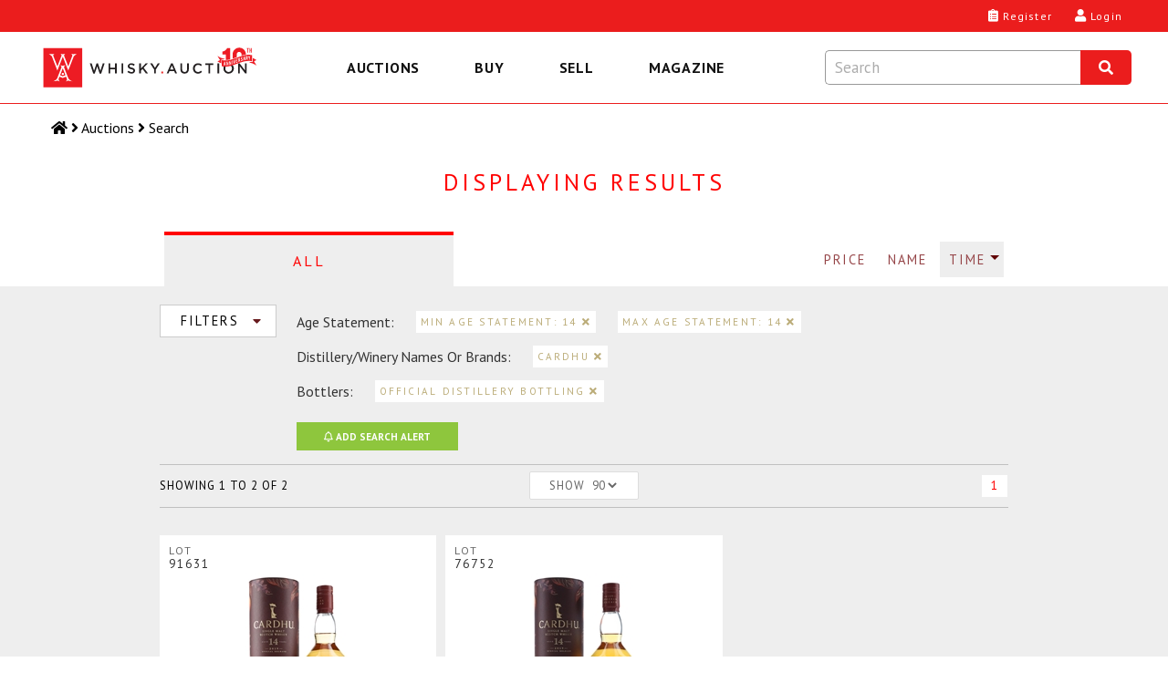

--- FILE ---
content_type: text/html; charset=utf-8
request_url: https://whisky.auction/auctions/search?src=&pageIndex=0&pageSize=90&sort=EndTime&dir=desc&type=&category=&minPrice=0&maxPrice=1000000&minAge=14&maxAge=14&vintage=null&brand=cardhu&bottler=official%20distillery%20bottling&minStrength=0&maxStrength=100&caskNumber=&country=&bottlingDate=&filter=all
body_size: 21800
content:
<!DOCTYPE html>
<html lang="en">

<head>
	<meta charset="UTF-8" />
	<meta http-equiv="X-UA-Compatible" content="IE=edge">
	<link rel="dns-prefetch" href="https://www.googletagmanager.com">
	<link rel="dns-prefetch" href="https://fonts.gstatic.com">
	<link rel="preconnect" href="https://www.googletagmanager.com">
	<link rel="preconnect" href="https://fonts.gstatic.com">
						<link rel="preload" as="image" imagesrcset="https://media.whisky.auction/180/90578_0.jpg?id=195187 1x, https://media.whisky.auction/270/90578_0.jpg?id=195187 1.5x, https://media.whisky.auction/360/90578_0.jpg?id=195187 2x" fetchpriority="high">
					<link rel="preload" as="image" imagesrcset="https://media.whisky.auction/180/74793_0.jpg?id=159821 1x, https://media.whisky.auction/270/74793_0.jpg?id=159821 1.5x, https://media.whisky.auction/360/74793_0.jpg?id=159821 2x" fetchpriority="high">
	<!--GF D-->
<link rel="preload" href="https://fonts.gstatic.com/s/ptsans/v17/jizaRExUiTo99u79D0KExQ.woff2" as="font" type="font/woff2" crossorigin>
<link rel="preload" href="https://fonts.gstatic.com/s/ptsans/v17/jizfRExUiTo99u79B_mh0O6tLQ.woff2" as="font" type="font/woff2" crossorigin>
<link rel="preload" href="https://fonts.gstatic.com/s/ptsans/v17/jizYRExUiTo99u79D0e0x8mI.woff2" as="font" type="font/woff2" crossorigin>
<link rel="preload" href="https://fonts.gstatic.com/s/lato/v24/S6uyw4BMUTPHjx4wXg.woff2" as="font" type="font/woff2" crossorigin>
<!--GF M-->
<link rel="preload" href="https://fonts.gstatic.com/s/ptsans/v17/jizaRExUiTo99u79D0KExcOPIDU.woff2" as="font" type="font/woff2" crossorigin>
<link rel="preload" href="https://fonts.gstatic.com/s/ptsans/v17/jizfRExUiTo99u79B_mh0O6tLR8a8zI.woff2" as="font" type="font/woff2" crossorigin>
<link rel="preload" href="https://fonts.gstatic.com/s/ptsans/v17/jizYRExUiTo99u79D0e0x8mIAjcQ-w.woff2" as="font" type="font/woff2" crossorigin>
<link rel="preload" href="https://fonts.gstatic.com/s/lato/v24/S6uyw4BMUTPHjx4wXiWtFCc.woff2" as="font" type="font/woff2" crossorigin>
<!--FA-->
<link rel="preload" href="/fonts/fontawesome-free-5.15.1-web/webfonts/fa-brands-400.woff2" as="font" type="font/woff2" crossorigin>
<link rel="preload" href="/fonts/fontawesome-free-5.15.1-web/webfonts/fa-regular-400.woff2" as="font" type="font/woff2" crossorigin>
<link rel="preload" href="/fonts/fontawesome-free-5.15.1-web/webfonts/fa-solid-900.woff2" as="font" type="font/woff2" crossorigin>

	
<script type="text/javascript" src="https://app.termly.io/resource-blocker/367a2765-19ec-4733-8d60-bede03985c24?autoBlock=off"></script>


	<!-- Global site tag (gtag.js) - Google Analytics -->
<script>window.dataLayer = window.dataLayer || [];</script>

<!-- Google Tag Manager -->
<script data-cfasync="false">
    (function (w, d, s, l, i) {
        w[l] = w[l] || []; w[l].push({
            'gtm.start':
                new Date().getTime(), event: 'gtm.js'
        }); var f = d.getElementsByTagName(s)[0],
            j = d.createElement(s), dl = l != 'dataLayer' ? '&l=' + l : ''; j.async = true; j.src =
                'https://www.googletagmanager.com/gtm.js?id=' + i + dl; f.parentNode.insertBefore(j, f);
    })(window, document, 'script', 'dataLayer', 'GTM-KC93KKD');</script>
<!-- End Google Tag Manager -->

<script>
	function gtag() { dataLayer.push(arguments); }

</script>
	<script>
	var waJsErrorLogger = {
		init: function () {
			var logError = function (message, label) {
				console.log('logError', { message, label });
				//gtag('event', message, {
				//	'event_category': 'JS Error',
				//	'event_label': label,
				//	/*'value': 1,*/
				//	'non_interaction': true
				//});
				logErrorLocal(message, label);
			};

			var logErrorLocal = function (message, label) {
				console.log('logErrorLocal', { message, label });
				try {
					if (message == "Can't find variable: _AutofillCallbackHandler" || message == "Script error.") {
						console.log('logErrorLocal excluded', message);
					} else {
						var clientErrorRequestVM = new Object();
						var m = message;
						if (label != null) {
							m += ' | ' + label
						}
						clientErrorRequestVM.m = m;
						clientErrorRequestVM.sw = screen.width;
						clientErrorRequestVM.sh = screen.height;
						clientErrorRequestVM.vw = window.innerWidth;
						clientErrorRequestVM.vh = window.innerHeight;
						clientErrorRequestVM.r = document.referrer;
						console.log('logErrorLocal', clientErrorRequestVM);
						var data = JSON.stringify(clientErrorRequestVM);
						$.ajax({
							url: '/service/apishared/logclienterror',
							type: 'POST',
							data: data,
							contentType: 'application/json',
							statusCode: {
								200: function () {
									console.log('logErrorLocal', 200, arguments);
								},
								400: function (err) {
									console.log('logErrorLocal', 400, arguments);
								},
								500: function (err) {
									console.log('logErrorLocal', 500, arguments);
								}
							}
						});
					}
				}
				catch (error) {
					console.error(error, { message, label });
				}
			};

			var logErrorAddEventListener = function (e) {
				console.log('logErrorAddEventListener', arguments);
				var message;
				var label;
				if (typeof e.message === 'string' || e.message instanceof String) {
					message = e.message;
					var eString = '';
					try {
						eString = JSON.stringify(e);
					} catch (error) {
						console.log('Failed to stringify e', e, error);
					}
					label = e.filename + ': ' + e.lineno + ':' + e.colno + ' - ' + eString;
					if (e.error != null && e.error.stack != null) {
						console.log('logErrorAddEventListener', e.error);
						console.log('logErrorAddEventListener', e.error.stack);
						message = e.error.message;
						label = e.error.stack;
					}
				}
				else {
					var event = window.event;
					if (event != null) {
						message = event.errorMessage;
						label = event.errorUrl + ': ' + event.errorLine + ',' + event.errorCharacter;
					}
				}
				logError(message, label);
			};

			var logErrorAttachEvent = function (msg, url, lineNo, error) {
				console.log('logErrorAttachEvent', arguments);
				var eString = '';
				try {
					eString = JSON.stringify(error);
				} catch (errorException) {
					console.log('Failed to stringify error', error, errorException);
				}
				var label = url + ': ' + lineNo + ' - ' + eString;
				logError(msg, label);
			};

			// Track basic JavaScript errors
			if (window.addEventListener) {
				// W3C model
				window.addEventListener('error', logErrorAddEventListener);
			}
			else if (window.attachEvent) {
				// Microsoft model
				window.attachEvent('onerror', logErrorAttachEvent);
			}
		}
	}
	waJsErrorLogger.init();
</script>
<!--Donut#[base64]#-->
	<script>
	if ('serviceWorker' in navigator) {
		window.addEventListener('load', function () {
			navigator.serviceWorker.register('/serviceWorker.js?v=4IDLWmaZoEeHRQPAPrXWNmbI88yDG0Dzc-CCnwIVhZw1').then(function (registration) {
				console.log('[ServiceWorker] registration successful with scope: ', registration.scope);
			}, function (err) {
				console.log('[ServiceWorker] registration failed: ', err);
			});
		});
	}
	//if (window.location.protocol === 'http:') {
	//	const requireHTTPS = document.getElementById('requireHTTPS');
	//	const link = requireHTTPS.querySelector('a');
	//	link.href = window.location.href.replace('http://', 'https://');
	//	requireHTTPS.classList.remove('hidden');
	//}
	</script>
<!--EndDonut-->

	<title>Search | Buy/Sell Scotch, Whiskey &amp; Spirit Online</title>
	<meta name="title" content="Search | Buy/Sell Scotch, Whiskey &amp; Spirit Online" />
	<meta name="description" content="The best online whisky auctioneer for buying/selling old &amp; rare Scotch whisky, world whiskey, fine spirits, other alcoholic drinks/beverages, miniatures &amp; memorabilia." />
	<meta name="viewport" content="width=device-width, initial-scale=1">

	<meta property="og:type" content="website" />
	<meta property="og:title" content="Search | Buy/Sell Scotch, Whiskey &amp; Spirit Online" />
	<meta property="og:description" content="The best online whisky auctioneer for buying/selling old &amp; rare Scotch whisky, world whiskey, fine spirits, other alcoholic drinks/beverages, miniatures &amp; memorabilia." />
		<meta property="og:image" content="https://whisky.auction/data/cms/banners/header-home.jpg?2026-01-07-14-44-03" />
		<meta property="og:image:width" content="900" />
		<meta property="og:image:height" content="1200" />
	<meta property="og:url" content="https://whisky.auction/auctions/search?src=&amp;pageIndex=0&amp;pageSize=30&amp;sort=Price&amp;dir=desc&amp;type=&amp;category=&amp;minPrice=0&amp;maxPrice=1000000&amp;minAge=0&amp;maxAge=100&amp;vintage=&amp;brand=cardhu&amp;bottler=official%20distillery%20bottling&amp;minStrength=0&amp;maxStrength=100&amp;caskNumber=&amp;country=&amp;bottlingDate=&amp;vatStatus=&amp;filter=live" />

	<meta name="twitter:card" content="summary_large_image" />
	<meta name="twitter:description" content="The best online whisky auctioneer for buying/selling old &amp; rare Scotch whisky, world whiskey, fine spirits, other alcoholic drinks/beverages, miniatures &amp; memorabilia." />
	<meta name="twitter:title" content="Search | Buy/Sell Scotch, Whiskey &amp; Spirit Online" />
	<meta name="twitter:site" content="@dreamdrams">
		<meta name="twitter:image" content="https://whisky.auction/data/cms/banners/header-home.jpg?2026-01-07-14-44-03" />
	<meta name="twitter:creator" content="@dreamdrams">

	<link rel="canonical" href="https://whisky.auction/auctions/search?src=&amp;pageIndex=0&amp;pageSize=30&amp;sort=Price&amp;dir=desc&amp;type=&amp;category=&amp;minPrice=0&amp;maxPrice=1000000&amp;minAge=0&amp;maxAge=100&amp;vintage=&amp;brand=cardhu&amp;bottler=official%20distillery%20bottling&amp;minStrength=0&amp;maxStrength=100&amp;caskNumber=&amp;country=&amp;bottlingDate=&amp;vatStatus=&amp;filter=live" />

	<meta name="apple-mobile-web-app-title" content="Whisky.Auction">
	<meta name="apple-mobile-web-app-status-bar-style" content="black">
	<meta name="apple-mobile-web-app-capable" content="yes">
	<meta name="HandheldFriendly" content="True">

	<link rel="apple-touch-icon" sizes="57x57" href="/content/images/icons/v4/apple-touch-icon-57x57.png">
	<link rel="apple-touch-icon" sizes="60x60" href="/content/images/icons/v4/apple-touch-icon-60x60.png">
	<link rel="apple-touch-icon" sizes="72x72" href="/content/images/icons/v4/apple-touch-icon-72x72.png">
	<link rel="apple-touch-icon" sizes="76x76" href="/content/images/icons/v4/apple-touch-icon-76x76.png">
	<link rel="apple-touch-icon" sizes="114x114" href="/content/images/icons/v4/apple-touch-icon-114x114.png">
	<link rel="apple-touch-icon" sizes="120x120" href="/content/images/icons/v4/apple-touch-icon-120x120.png">
	<link rel="apple-touch-icon" sizes="144x144" href="/content/images/icons/v4/apple-touch-icon-144x144.png">
	<link rel="apple-touch-icon" sizes="152x152" href="/content/images/icons/v4/apple-touch-icon-152x152.png">
	<link rel="apple-touch-icon" sizes="180x180" href="/content/images/icons/v4/apple-touch-icon-180x180.png">
	<link rel="icon" type="image/png" href="/content/images/icons/v4/favicon-32x32.png" sizes="32x32">
	
	<link rel="icon" type="image/png" href="/content/images/icons/v4/favicon-96x96.png" sizes="96x96">
	<link rel="icon" type="image/png" href="/content/images/icons/v4/android-chrome-192x192.png" sizes="192x192">
	<link rel="icon" type="image/png" href="/content/images/icons/v4/favicon-16x16.png" sizes="16x16">
	<link rel="icon" type="image/png" href="/content/images/icons/v4/favicon-32x32.png" sizes="32x32">
	<link rel="manifest" href="/content/images/icons/v4/manifest.json">
	<meta name="theme-color" content="#ff0000">

	<link rel="mask-icon" href="/content/images/icons/v4/safari-pinned-tab.svg" color="#ff0000">
	<link rel="shortcut icon" href="/content/images/icons/v4/favicon.ico">
	<link rel="search" type="application/opensearchdescription+xml" href="/content/opensearch.xml" title="Whisky.Auction" />

	<meta name="application-name" content="Whisky.Auction">
	<meta name="msapplication-TileColor" content="#ffffff">
	<meta name="msapplication-TileImage" content="/content/images/icons/v4/mstile-144x144.png">
	<meta name="msapplication-config" content="/content/images/icons/v4/browserconfig.xml">

	

	<link href='//fonts.googleapis.com/css?family=PT+Sans:400,700,400italic%7CLato:300,400,400italic,700%7CDroid+Serif:400,700,700italic,400italic&display=swap' rel='stylesheet' type='text/css' media="all" />
	<style>
	.fa, .fab, .fad, .fal, .far, .fas {
		-moz-osx-font-smoothing: grayscale;
		-webkit-font-smoothing: antialiased;
		display: inline-block;
		font-style: normal;
		font-variant: normal;
		text-rendering: auto;
		line-height: 1
	}

		.fa.fa-pull-left, .fab.fa-pull-left, .fal.fa-pull-left, .far.fa-pull-left, .fas.fa-pull-left {
			margin-right: .3em
		}

		.fa.fa-pull-right, .fab.fa-pull-right, .fal.fa-pull-right, .far.fa-pull-right, .fas.fa-pull-right {
			margin-left: .3em
		}

	.fa-times:before {
		content: "\f00d"
	}

	.fa-search:before {
		content: "\f002"
	}

	.fa-clipboard-list:before {
		content: "\f46d"
	}

	.fa-user:before {
		content: "\f007"
	}

	.fa-search:before {
		content: "\f002"
	}

	.fa-bars:before {
		content: "\f0c9"
	}

	.fa-angle-right:before {
		content: "\f105"
	}

	.fa-facebook-f:before {
		content: "\f39e"
	}

	.fa-twitter:before {
		content: "\f099"
	}

	.fa-instagram:before {
		content: "\f16d"
	}

	.fa-linkedin-in:before {
		content: "\f0e1"
	}

	.fa-cc-visa:before {
		content: "\f1f0"
	}

	.fa-cc-mastercard:before {
		content: "\f1f1"
	}

	.fa-cc-amex:before {
		content: "\f1f3"
	}

	.fa-clock:before {
		content: "\f017"
	}

	.fa-credit-card:before {
		content: "\f09d"
	}

	.fa-id-card:before {
		content: "\f2c2"
	}

	.fa-file-invoice:before {
		content: "\f570"
	}

	@font-face {
		font-family: "Font Awesome 5 Brands";
		font-style: normal;
		font-weight: 400;
		font-display: swap;
		src: url(/fonts/fontawesome-free-5.15.1-web/webfonts/fa-brands-400.eot);
		src: url(/fonts/fontawesome-free-5.15.1-web/webfonts/fa-brands-400.eot?#iefix) format("embedded-opentype"),url(/fonts/fontawesome-free-5.15.1-web/webfonts/fa-brands-400.woff2) format("woff2"),url(/fonts/fontawesome-free-5.15.1-web/webfonts/fa-brands-400.woff) format("woff"),url(/fonts/fontawesome-free-5.15.1-web/webfonts/fa-brands-400.ttf) format("truetype"),url(/fonts/fontawesome-free-5.15.1-web/webfonts/fa-brands-400.svg#fontawesome) format("svg")
	}

	.fab {
		font-family: "Font Awesome 5 Brands"
	}

	@font-face {
		font-family: "Font Awesome 5 Free";
		font-style: normal;
		font-weight: 400;
		font-display: swap;
		src: url(/fonts/fontawesome-free-5.15.1-web/webfonts/fa-regular-400.eot);
		src: url(/fonts/fontawesome-free-5.15.1-web/webfonts/fa-regular-400.eot?#iefix) format("embedded-opentype"),url(/fonts/fontawesome-free-5.15.1-web/webfonts/fa-regular-400.woff2) format("woff2"),url(/fonts/fontawesome-free-5.15.1-web/webfonts/fa-regular-400.woff) format("woff"),url(/fonts/fontawesome-free-5.15.1-web/webfonts/fa-regular-400.ttf) format("truetype"),url(/fonts/fontawesome-free-5.15.1-web/webfonts/fa-regular-400.svg#fontawesome) format("svg")
	}

	.fab, .far {
		font-weight: 400
	}

	@font-face {
		font-family: "Font Awesome 5 Free";
		font-style: normal;
		font-weight: 900;
		font-display: swap;
		src: url(/fonts/fontawesome-free-5.15.1-web/webfonts/fa-solid-900.eot);
		src: url(/fonts/fontawesome-free-5.15.1-web/webfonts/fa-solid-900.eot?#iefix) format("embedded-opentype"),url(/fonts/fontawesome-free-5.15.1-web/webfonts/fa-solid-900.woff2) format("woff2"),url(/fonts/fontawesome-free-5.15.1-web/webfonts/fa-solid-900.woff) format("woff"),url(/fonts/fontawesome-free-5.15.1-web/webfonts/fa-solid-900.ttf) format("truetype"),url(/fonts/fontawesome-free-5.15.1-web/webfonts/fa-solid-900.svg#fontawesome) format("svg")
	}

	.fa, .far, .fas {
		font-family: "Font Awesome 5 Free"
	}

	.fa, .fas {
		font-weight: 900
	}
</style>

<link href="/Content/site.css?v=YulLwhncVSHbUpRlcT8q2VL2mIvsHP-Nig_irATTCDA1" rel="stylesheet" media="all" />
	<!--Donut#[base64]#--><!--EndDonut-->
	
	<!-- Backward compatibility with IE8 (MUST be placed after the css files that contain the media queries) -->
	<!--[if lt IE 9]>
	<script src="/scripts/other/respond.js"></script>
	<![endif]-->
	<script type="application/ld+json">
	{
	"@context": "https://schema.org",
	"@type": "Organization",
	"url": "https://whisky.auction",
	"logo": "https://whisky.auction/content/images/logos/v2/wa-logo.png",
	"@graph": [
	{
	"@type": "Organization",
	"@id": "https://whisky.auction/#organization",
	"name": "Whisky.Auction",
	"url": "https://whisky.auction",
	"sameAs": ["https://www.facebook.com/whiskydotauction", "https://www.instagram.com/whisky.auction/", "https://www.linkedin.com/company/whisky-auction/", "https://twitter.com/dreamdrams"],
	"logo":
	{
	"@type": "ImageObject",
	"@id": "https://whisky.auction/#logo",
	"inLanguage": "en-GB",
	"url": "https://whisky.auction/content/images/logos/v2/wa-logo.png",
	"width": 1920,
	"height": 412,
	"caption": "Whisky.Auction"
	},
	"image":
	{
	"@id": "https://whisky.auction/#logo"
	}
	},
	{
	"@type": "WebSite",
	"@id": "https://whisky.auction/#website",
	"url": "https://whisky.auction",
	"name": "Whisky.Auction",
	"description": "The best online whisky auctioneer for buying/selling old &amp; rare Scotch whisky, world whiskey, fine spirits, other alcoholic drinks/beverages, miniatures &amp; memorabilia.",
	"publisher":
	{
	"@id": "https://whisky.auction/#organization"
	},
	"potentialAction": [
	{
	"@type": "SearchAction",
	"target": "https://whisky.auction/auctions/search?src={search_term_string}",
	"query-input": "required name=search_term_string"
	}
	],
	"inLanguage": "en-GB"
	},
	{
	"@type": "WebPage",
	"@id": "https://whisky.auction/#webpage",
	"url": "https://whisky.auction/",
	"name": "Whisky.Auction",
	"isPartOf":
	{
	"@id": "https://whisky.auction/#website"
	},
	"about":
	{
	"@id": "https://whisky.auction/#organization"
	},
	
	"description": "The best online whisky auctioneer for buying/selling old &amp; rare Scotch whisky, world whiskey, fine spirits, other alcoholic drinks/beverages, miniatures &amp; memorabilia.",
	"inLanguage": "en-GB",
	"potentialAction": [
	{
	"@type": "ReadAction",
	"target": ["https://whisky.auction/"]
	}
	]
	}
	]
	}
</script>

	

	
</head>
<body class="fullwidth inner page-search lotlisting">
    <noscript>
    <iframe src="https://www.googletagmanager.com/ns.html?id=GTM-KC93KKD" height="0" width="0" style="display:none;visibility:hidden"></iframe>
</noscript>

    <main>
        <!-- COVID-19 -->
        
        

        <!-- Header -->
        
<!--Donut#[base64]#--><header class="header">
	<div class="header__wrapper">
		<div class="header__logo-nav">
			<a class="header__logo-link" data-event-category="header-logo" href="/" title="Whisky.Auction - Whisky &amp; Fine Spirits Auction">
				<img class="header__logo-image" src="/content/images/logos/v2/wa-logo-10th-anniversary-optimized.svg" alt="Whisky.Auction - Whisky &amp; Fine Spirits Auction" width="2000" height="429">
			</a>
			
<nav class="header__navigation navigation navigation--close js-navigation" role="menu" id="js--menu">
	<div class="navigation__wrapper" itemscope itemtype="https://schema.org/SiteNavigationElement" role="none">
		<button class="navigation__btn navigation__btn--close js-navigation__btn--close" aria-controls="js--menu" role="menuitem">Close</button>
		<div class="navigation__container">
			<button type="button" class="navigation__link  js-navigation__link" title="Auctions" role="menuitem" aria-expanded="false">Auctions</button>
			<div class="sub-navigation js-sub-navigation">
				<div class="sub-navigation__wrapper">
										<a class="sub-navigation__link" itemprop="url" role="menuitem" href="/auctions" title="Past auctions" data-event-category="top-nav" data-event-label="PastAuctions">Past auctions</a>
					<a class="sub-navigation__link" itemprop="url" role="menuitem" href="/charity" title="Charity Auctions" data-event-category="top-nav" data-event-label="CharityAuctions">Charity Auctions</a>
					<a class="sub-navigation__link" itemprop="url" role="menuitem" href="/auction-calendar" title="Auction calendar" data-event-category="top-nav" data-event-label="Buy-AuctionDates">Auction calendar</a>
				</div>
			</div>
		</div>
		<div class="navigation__container">
			<button type="button" class="navigation__link js-navigation__link" title="Buy" role="menuitem" aria-expanded="false">Buy</button>
			<div class="sub-navigation js-sub-navigation">
				<a class="sub-navigation__link" itemprop="url" role="menuitem" href="/buy/auction-end-times" title="Auction end times" data-event-category="top-nav" data-event-label="Buy-AuctionEndTimes">Auction end times</a>
				<a class="sub-navigation__link" itemprop="url" role="menuitem" href="/buy/buyer-s-guide" title="Buyer's Guide" data-event-category="top-nav" data-event-label="Buy-BuyersGuide">Buyer's Guide</a>
				<a class="sub-navigation__link" itemprop="url" role="menuitem" href="/faq#faq-buying" title="FAQs" data-event-category="top-nav" data-event-label="Buy-FAQs">FAQs</a>
				<a class="sub-navigation__link" itemprop="url" role="menuitem" href="/buyer/orders" title="Track My Orders" data-event-category="top-nav" data-event-label="Buy-TrackOrders">Track My Orders</a>
			</div>
		</div>
		<div class="navigation__container">
			<button type="button" class="navigation__link js-navigation__link" title="Sell" role="menuitem" aria-expanded="false">Sell</button>
			<div class="sub-navigation js-sub-navigation">
				<a class="sub-navigation__link" itemprop="url" role="menuitem" href="/seller/sell" title="Sell my bottle" data-event-category="top-nav" data-event-label="Sell-SellMyBottle">Sell my bottle</a>
				<a class="sub-navigation__link" itemprop="url" role="menuitem" href="/sell/free-valuation" title="Free valuation" data-event-category="top-nav" data-event-label="Sell-FreeValuation">Free valuation</a>
				<a class="sub-navigation__link" itemprop="url" role="menuitem" href="/sell/how-to-pack-a-bottle" title="How to pack a bottle" data-event-category="top-nav" data-event-label="Sell-HowToPack">How to pack a bottle</a>
				<a class="sub-navigation__link" itemprop="url" role="menuitem" href="/sell/seller-s-guide" title="Seller's Guide" data-event-category="top-nav" data-event-label="Sell-SellersGuide">Seller's Guide</a>
				<a class="sub-navigation__link" itemprop="url" role="menuitem" href="/faq#faq-selling" title="FAQs" data-event-category="top-nav" data-event-label="Sell-FAQs">FAQs</a>
			</div>
		</div>
		<div class="navigation__container">
			<a class="navigation__link" itemprop="url" role="menuitem" href="https://magazine.whisky.auction/" target="_blank" rel="noopener" title="Magazine" data-event-category="top-nav" data-event-label="Magazine">Magazine</a>
		</div>
		
	</div>
</nav>
			<div class="header__search search js-search">
	<div class="search__wrapper js-search__wrapper">
		<div class="search__header">
			<button class="search__button search__button--close js-search__button--close" title="Close" aria-label="Close"><i class="fas fa-times"></i></button>
			<form id="formSearchInput" class="search__form" action="javascript:search.globalSearch()">
				<input type="text" placeholder="Search" class="input search__input js-search__input" id="txtSearch" autocomplete="off" value="" aria-label="Search terms">
				<button type="submit" class="globalSearch search__button search__button--submit" id="btnSearch" title="Search" aria-label="Search"><i class="fas fa-search"></i></button>
			</form>
		</div>
		<div class="search__content search__content--hide js-search__content">			
			<div class="search__results js-search__results" id="pnlAutocomplete"></div>
		</div>
	</div>
</div>
		</div>
		<div class="header__content">
			<div class="header__links">
					<a class="button__headar header__link" data-event-category="header-nav" data-event-label="register" title="Register" href="/account/registration">
						<i class="header__link-icon fas fa-clipboard-list"></i>
						<span class="header__label">Register</span>
					</a>
					<a class="button__headar header__link header__link--login" data-event-category="header-nav" data-event-label="log-in" title="Login" href="/account/login">
						<i class="header__link-icon fas fa-user"></i>
						<span class="header__label">Login</span>
					</a>
				<button type="button" class="button__headar header__link header__link--search js-header-link--search" data-event-category="header-nav" data-event-label="search" title="Search" href="javascript:void(0);">
					<i class="header__link-icon header__link-icon--search fas fa-search"></i>
					<span class="header__label">Search</span>
				</button>
				<button type="button" class="button__headar header__link header__link--menu js-header-link--menu" data-event-category="header-nav" data-event-label="menu" title="Menu" href="javascript:void(0);">
					<i class="header__link-icon fas fa-bars"></i>
					<span class="header__label">Menu</span>
				</button>
			</div>
		</div>
	</div>
</header><!--EndDonut-->
<!--Donut#[base64]#-->
<!--EndDonut-->

<!--Donut#[base64]#-->




<!--EndDonut-->
        
	<div class="breadcrumb__holder breadcrumb__holder--white">
		<nav class="breadcrumb">
	<ol class="breadcrumb__list">
		<li class="breadcrumb__item"><a class="breadcrumb__link breadcrumb__link--home" href="/" title="Home" aria-label="Home"><i class="fas fa-home"></i> <span class="breadcrumb__name">Home</span></a></li>
						<li class="breadcrumb__item"><i class="fas fa-angle-right"></i> <a class="breadcrumb__link" href="/auctions"><span>Auctions</span></a></li>
						<li class="breadcrumb__item"><i class="fas fa-angle-right"></i> <span class="breadcrumb__link"><span>Search</span></span></li>
	</ol>
</nav>
	</div>

        

        <!-- Content -->
        <div class="content-new">
            <div class="wrapper main">
                <div id="contentmain">
                    
	<div class="auctionheader">
	<div class="container content row1">
		<div class="title-main">
			<div class="title-col-1">
				&nbsp;
			</div>
			<div class="title-col-2">
					<h1>
						Displaying results
					</h1>
			</div>
			<div class="title-col-3">
			</div>
		</div>
	</div>
	<div class="container content row3">
		<ul class="view-tabs">
				<li class="active">
					<a href="javascript:;" class="lotFilter" data-filter="all">All</a>
				</li>
														</ul>
		<div class="filter-by">
							<span data-sort="Price" class="sortable filter-by-price "><a href="javascript:;">Price</a></span>
			<span data-sort="ProductName" class="sortable filter-by-name "><a href="javascript:;">Name</a></span>
			<span data-sort="EndTime" class="sortable filter-show-all desc"><a class="active" href="javascript:;">Time</a></span>
		</div>
		<div class="clear"></div>
	</div>
</div>


                    <div class="container fullwidth inner">
                        
                        <div class="content ">
                            

<div id="confirmBid" class="glass" data-country-code="gb">
    <div class="popup">
        <div class="h4 waForm-label">Confirm your bid</div>
        <span id="confirmName"></span>
        <img src="/Content/images/common/3x4-00000000.png" alt="" id="confirmImage" width="180" height="240" />
        <div class="lot-title"><span id="lotTitle1"></span> <span id="lotTitle2"></span> <span id="lotTitle3"></span></div>
        <div class="clear"></div>
        <div id="confirmAmountWrap" class="waForm input">
            <div>
                <span class="waForm-labelx" id="confirmAmountLabel"></span><strong id="confirmAmount"></strong>
<strong class="message-vatable">+ VAT</strong>                <div class="clear"></div>
            </div>
        </div>
        <div class="clear"></div>
        <div class="reminder">Remember to check the pictures, description and condition before you confirm your&nbsp;bid.</div>
                <div class="reminder reminder--important message-vatable">VAT will be added to the hammer price (this is based on your current delivery country or your default delivery method is collection).</div>        <div class="reminder reminder--important" id="tariff-charge-text" style="display: none;">This item will be subject to an additional <span id="tariff-charge-percentage"></span>% tariff if shipped to your current delivery address. This tariff has been imposed by the United Kingdom government.<br /><br />For an estimate of total costs on your current bids go to <a target="_blank" href="/auctions/estimatemytotalpayment">Estimate My Total Payment</a>.</div>
        <div id="msgBox"><span id="msgText"></span></div>
        <input type="hidden" id="hdnConfirmAmount" />
        <input type="hidden" id="hdnConfirmLot" />

        <input class="wa-button-md button-left off-grey on-lightgrey btn-bid-cancel" type="button" id="btnCancelBid" value="Cancel" />
        <input class="wa-button-md button-left off-grey on-lightgrey btn-bid-ok" type="button" id="btnOkBid" value="OK" />
        <input class="wa-button-md button-right off-green on-orange btn-bid-confirm" type="button" id="btnConfirmBid" value="OK" />
        <div class="clear"></div>
    </div>
</div>
<div id="bidHistory" class="glass"><div class="popup"><input class="wa-button-md button-right off-grey on-lightgrey btn-back" style="margin: 0 0 -28px 0;" type="button" id="btnCloseHistory" value="x" /><div class="clear"></div><div id="bidHistoryContent"></div><div class="clear"></div></div></div>
<!--Donut#[base64]#-->	<div id="loginForm" class="glass" data-token="6d0043007000cf006800ce00fc0069008500bc002100d100a000ea0082001e0013000d00"><div class="popup"><button class="wa-button-sm button-right off-grey on-lightgrey" style="padding:0;height:1.5rem;width:1.5rem;" id="btnCloseLoginForm"><i class="fas fa-times"></i></button><div class="clear"></div><div id="loginFormContent"></div><div class="clear"></div></div></div>
<!--EndDonut-->
<div id="help-vat-applicable" class="popup-overlay"><div class="popup-inner popup-inner-white popup-inner-vat"><div class="btn-popup-close"><i class="far fa-times-circle"></i></div><h4 class="popup-inner__title">VAT Applicable</h4><div class="toolTipContent"><p>Please note, this affects buyers delivering to the UK who are not UK trade buyers.</p><p>This lot is being sold by either a UK VAT Registered Business or a non-UK seller and therefore is subject to VAT on the hammer price.</p><p>If your delivery address is within the UK, 20% VAT will be added to the hammer price at checkout.</p><p>If your delivery address is not within the UK, no VAT will be added at checkout however buyers will still be liable for any local customs/duties charges that apply upon arrival of the shipment in the destination country.</p></div></div></div><div class="clear"></div>
<div class="mainAuctionContainer">

	<!-- Categories -->
<div class="container wrapper-categories filters">
	<div class="categories">
		<div class="category-navigation clearfix" role="navigation">
			<!-- Category Navigation -->
			<div class="nav">
				<button class="cats-toggle">Filters <i class="fas fa-caret-down"></i></button>
				<fieldset class="cats-menu" aria-hidden="true">
					<legend>Categories</legend>
					<div class="actions clearfix">
						<div class="action-column">&nbsp;</div>
						<div class="action-column"><button class="btn-action cat-filter">Apply</button></div>
						<div class="action-column"><button class="filters-reset cat-filter-reset">Cancel</button></div>
					</div>
					<div class="filters__filter filters__filter--price">
						<h4>Price</h4>
						<div class="nav-column filters__filter-column">
							<div class="price-range">
								<label for="minPrice" class="waForm-label price-range__label">Min Price (&pound;)</label>
								<input type="number" id="minPrice" name="minPrice" value="0" class="price-range__input" step="1" min="0" max="1000000" placeholder="e.g. 0" />
							</div>
							<div class="price-range">
								<label for="maxPrice" class="waForm-label price-range__label">Max Price (&pound;)</label>
								<input type="number" id="maxPrice" name="maxPrice" value="1000000" class="price-range__input" step="1" min="0" max="1000000" placeholder="e.g. 1000000" />
							</div>
						</div>
					</div>
					<div class="filters__filter filters__filter--vatStatuses">
						<h4>VAT Statuses</h4>
						<div class="nav-column filters__filter-column">
							<ul>
								<li role="menuitem" data-count="213028">
									<input type="checkbox" id="v0" name="vatStatus" value="" class="allVatStatuses" />
									<label for="v0"><span></span>All Statuses (213028)</label>
								</li>
								<li role="menuitem" data-count="205028">
									<input type="checkbox" id="v1" name="vatStatus" value="Margin" class="vatStatus" />
									<label for="v1"><span></span>Non-VAT Applicable (205028)</label>
								</li>
								<li role="menuitem" data-count="8000">
									<input type="checkbox" id="v2" name="vatStatus" value="Standard" class="vatStatus" />
									<label for="v2"><span></span>VAT Applicable (8000)</label>
								</li>
							</ul>
						</div>
					</div>
					<div class="filters__filter filters__filter--categories">
						<h4>Categories</h4>
						<div class="nav-column">
							<ul>
								<li role="menuitem" data-count="213028">
									<input type="checkbox" id="c1" name="category" value="" class="allCategories" />
									<label for="c1"><span></span>All Categories (213028)</label>
								</li>
								<li role="menuitem" data-count="137019">
									<input type="checkbox" id="c2" name="category" value="Blended Whisky,Blended Malt,Grain,Campbeltown,Highland,Island,Islay,Lowland,Speyside (non Macallan),Macallan,Whiskey - USA,Whiskey - Ireland,Whisky - Japan,Whisky - World - Other" class="allWhiskies" />
									<label for="c2"><span></span>All Whiskies (137019)</label>
								</li>
								<li role="menuitem" data-count="110532">
									<input type="checkbox" id="c7" name="category" value="Blended Whisky,Blended Malt,Grain,Campbeltown,Highland,Island,Islay,Lowland,Speyside (non Macallan),Macallan" class="whisky scotch-whisky" />
									<label for="c7"><span></span>All Scotch Whisky (110532)</label>
								</li>
								<li role="menuitem" data-count="58079">
									<input type="checkbox" id="c4" name="category" value="Armagnac,Cognac,Gin,Liqueurs,Rum,Tequila,Vermouth,Vodka,Spirits - Other" class="allSpiritsLiqueurs" />
									<label for="c4"><span></span>All Spirits &amp; Liqueurs (58079)</label>
								</li>
								<li role="menuitem" data-count="11369">
									<input type="checkbox" id="allWineChampagnes" name="category" value="Wine - Bordeaux,Wine - Burgundy - Red,Wine - Burgundy - White,Wine - Europe - Other,Wine - France - Other,Wine - Italy,Wine - New World,Wine - Rhone,Wine - Spain,Champagne,Fortified &amp; Dessert" class="allWineChampagnes" />
									<label for="allWineChampagnes"><span></span>All Wine &amp; Champagne (11369)</label>
								</li>
								
								
								<li role="menuitem" data-count="1476">
									<input type="checkbox" id="c-books" name="category" value="Books" class="category books" />
									<label for="c-books"><span></span>Books (1476)</label>
								</li>
								<li role="menuitem" data-count="1817">
									<input type="checkbox" id="c-jugs" name="category" value="Glassware &amp; Ceramics" class="category jugs" />
									<label for="c-jugs"><span></span>Glassware &amp; Ceramics (1817)</label>
								</li>
								<li role="menuitem" data-count="3268">
									<input type="checkbox" id="c-othermemorabilia" name="category" value="Memorabilia - Other" class="category othermemorabilia" />
									<label for="c-othermemorabilia"><span></span>Memorabilia - Other (3268)</label>
								</li>
							</ul>
						</div>
						<div class="nav-column">
							<ul>
								<li role="menuitem" data-count="28877">
									<input type="checkbox" id="c8" name="category" value="Blended Whisky" class="category whisky scotch" />
									<label for="c8"><span></span>Blended Whisky (28877)</label>
								</li>
								<li role="menuitem" data-count="2427">
									<input type="checkbox" id="c9" name="category" value="Blended Malt" class="category whisky scotch" />
									<label for="c9"><span></span>Blended Malt (2427)</label>
								</li>
								<li role="menuitem" data-count="799">
									<input type="checkbox" id="c10" name="category" value="Grain" class="category whisky scotch" />
									<label for="c10"><span></span>Grain Whisky (799)</label>
								</li>
								<li role="menuitem" data-count="3341">
									<input type="checkbox" id="c11" name="category" value="Campbeltown" class="category whisky scotch" />
									<label for="c11"><span></span>Campbeltown (3341)</label>
								</li>
								<li role="menuitem" data-count="15975">
									<input type="checkbox" id="c12" name="category" value="Highland" class="category whisky scotch" />
									<label for="c12"><span></span>Highland (15975)</label>
								</li>
								<li role="menuitem" data-count="6150">
									<input type="checkbox" id="c13" name="category" value="Island" class="category whisky scotch" />
									<label for="c13"><span></span>Island (6150)</label>
								</li>
								<li role="menuitem" data-count="14894">
									<input type="checkbox" id="c14" name="category" value="Islay" class="category whisky scotch" />
									<label for="c14"><span></span>Islay (14894)</label>
								</li>
								<li role="menuitem" data-count="3075">
									<input type="checkbox" id="c15" name="category" value="Lowland" class="category whisky scotch" />
									<label for="c15"><span></span>Lowland (3075)</label>
								</li>
								<li role="menuitem" data-count="34994">
									<input type="checkbox" id="c16" name="category" value="Speyside (non Macallan),Macallan" class="category whisky scotch all-speyside" />
									<label for="c16"><span></span>Speyside (34994)</label>
								</li>
								<li role="menuitem" data-count="23839">
									<input type="checkbox" id="c-speyside-excluding-macallan" name="category" value="Speyside (non Macallan)" class="category whisky scotch speyside" />
									<label for="c-speyside-excluding-macallan"><span></span>Speyside (non Macallan) (23839)</label>
								</li>
								<li role="menuitem" data-count="11155">
									<input type="checkbox" id="c-speyside-macallan" name="category" value="Macallan" class="category whisky scotch speyside" />
									<label for="c-speyside-macallan"><span></span>Macallan (11155)</label>
								</li>
							</ul>
						</div>
						<div class="nav-column">
							<ul>
								<li role="menuitem" data-count="9894">
									<input type="checkbox" id="c17" name="category" value="Whiskey - USA" class="category whisky" />
									<label for="c17"><span></span>Whiskey - USA (9894)</label>
								</li>
								<li role="menuitem" data-count="3534">
									<input type="checkbox" id="c18" name="category" value="Whiskey - Ireland" class="category whisky" />
									<label for="c18"><span></span>Whiskey - Ireland (3534)</label>
								</li>
								<li role="menuitem" data-count="8904">
									<input type="checkbox" id="c19" name="category" value="Whisky - Japan" class="category whisky" />
									<label for="c19"><span></span>Whisky - Japan (8904)</label>
								</li>
								<li role="menuitem" data-count="4155">
									<input type="checkbox" id="c20" name="category" value="Whisky - World - Other" class="category whisky" />
									<label for="c20"><span></span>Whisky - World - Other (4155)</label>
								</li>
								<li role="menuitem">
									&nbsp;
								</li>
								<li role="menuitem" data-count="1818">
									<input type="checkbox" id="c21" name="category" value="Armagnac" class="category spirit" />
									<label for="c21"><span></span>Armagnac (1818)</label>
								</li>
								<li role="menuitem" data-count="11604">
									<input type="checkbox" id="c22" name="category" value="Cognac" class="category spirit" />
									<label for="c22"><span></span>Cognac (11604)</label>
								</li>
								<li role="menuitem" data-count="5756">
									<input type="checkbox" id="c25" name="category" value="Gin" class="category spirit" />
									<label for="c25"><span></span>Gin (5756)</label>
								</li>
								<li role="menuitem" data-count="16300">
									<input type="checkbox" id="c26" name="category" value="Liqueurs" class="category spirit" />
									<label for="c26"><span></span>Liqueurs (16300)</label>
								</li>
								<li role="menuitem" data-count="9505">
									<input type="checkbox" id="c27" name="category" value="Rum" class="category spirit" />
									<label for="c27"><span></span>Rum (9505)</label>
								</li>
								<li role="menuitem" data-count="1729">
									<input type="checkbox" id="c28" name="category" value="Tequila" class="category spirit" />
									<label for="c28"><span></span>Tequila (1729)</label>
								</li>
								<li role="menuitem" data-count="2107">
									<input type="checkbox" id="wine9" name="category" value="Vermouth" class="category spirit" />
									<label for="wine9"><span></span>Vermouth (2107)</label>
								</li>
								<li role="menuitem" data-count="2551">
									<input type="checkbox" id="c29" name="category" value="Vodka" class="category spirit" />
									<label for="c29"><span></span>Vodka (2551)</label>
								</li>
								<li role="menuitem" data-count="6709">
									<input type="checkbox" id="c30" name="category" value="Spirits - Other" class="category spirit" />
									<label for="c30"><span></span>Spirits - Other (6709)</label>
								</li>
							</ul>
						</div>
						<div class="nav-column">
							<ul>
								<li role="menuitem" data-count="2095">
									<input type="checkbox" id="wine1" name="category" value="Wine - Bordeaux" class="category wine" />
									<label for="wine1"><span></span>Wine - Bordeaux (2095)</label>
								</li>
								<li role="menuitem" data-count="517">
									<input type="checkbox" id="wine2" name="category" value="Wine - Burgundy - Red" class="category wine" />
									<label for="wine2"><span></span>Wine - Burgundy - Red (517)</label>
								</li>
								<li role="menuitem" data-count="523">
									<input type="checkbox" id="wine3" name="category" value="Wine - Burgundy - White" class="category wine" />
									<label for="wine3"><span></span>Wine - Burgundy - White (523)</label>
								</li>
								<li role="menuitem" data-count="434">
									<input type="checkbox" id="wine4" name="category" value="Wine - Rhone" class="category wine" />
									<label for="wine4"><span></span>Wine - Rhone (434)</label>
								</li>
								<li role="menuitem" data-count="190">
									<input type="checkbox" id="wine12" name="category" value="Wine - France - Other" class="category wine" />
									<label for="wine12"><span></span>Wine - France - Other (190)</label>
								</li>
								<li role="menuitem" data-count="208">
									<input type="checkbox" id="wine5" name="category" value="Wine - Spain" class="category wine" />
									<label for="wine5"><span></span>Wine - Spain (208)</label>
								</li>
								<li role="menuitem" data-count="1273">
									<input type="checkbox" id="wine6" name="category" value="Wine - Italy" class="category wine" />
									<label for="wine6"><span></span>Wine - Italy (1273)</label>
								</li>
								<li role="menuitem" data-count="174">
									<input type="checkbox" id="wine11" name="category" value="Wine - Europe - Other" class="category wine" />
									<label for="wine11"><span></span>Wine - Europe - Other (174)</label>
								</li>
								<li role="menuitem" data-count="535">
									<input type="checkbox" id="wine7" name="category" value="Wine - New World" class="category wine" />
									<label for="wine7"><span></span>Wine - New World (535)</label>
								</li>
								<li role="menuitem" data-count="2709">
									<input type="checkbox" id="wine8" name="category" value="Champagne" class="category wine" />
									<label for="wine8"><span></span>Champagne (2709)</label>
								</li>
								<li role="menuitem" data-count="2711">
									<input type="checkbox" id="wine10" name="category" value="Fortified &amp; Dessert" class="category wine" />
									<label for="wine10"><span></span>Fortified &amp; Dessert (2711)</label>
								</li>
							</ul>
						</div>
					</div>
					<div class="filters__filter filters__filter--price">
						<h4>Age Statement</h4>
						<div class="nav-column filters__filter-column">
							<div class="price-range">
								<label for="minAge" class="waForm-label price-range__label">Min Age Statement</label>
								<input type="number" id="minAge" name="minAge" value="14" class="price-range__input" step="1" min="0" max="100" placeholder="e.g. 0" />
							</div>
							<div class="price-range">
								<label for="maxAge" class="waForm-label price-range__label">Max Age Statement</label>
								<input type="number" id="maxAge" name="maxAge" value="14" class="price-range__input" step="1" min="0" max="100" placeholder="e.g. 100" />
							</div>
						</div>
					</div>
					<div class="filters__filter filters__filter--price">
						<h4>Vintage/Distillation Year</h4>
						<div class="nav-column filters__filter-column">
							<div class="price-range">
								<label for="vintage" class="waForm-label price-range__label">Vintage/Distillation Year (YYYY)</label>
								<input type="number" id="vintage" name="vintage" class="price-range__input" step="1" min="1800" max="2026" placeholder="YYYY" />
							</div>
						</div>
					</div>
					<div class="filters__filter filters__filter--types">
						<h4>Types</h4>
						<div class="nav-column filters__filter-column">
							<ul>
								<li role="menuitem" data-count="213028">
									<input type="checkbox" id="t0" name="type" value="" class="allTypes" />
									<label for="t0"><span></span>All Types (213028)</label>
								</li>
								<li role="menuitem" data-count="163432">
									<input type="checkbox" id="t1" name="type" value="Bottle" class="itemtype" />
									<label for="t1"><span></span>Bottle (163432)</label>
								</li>
								<li role="menuitem" data-count="6476">
									<input type="checkbox" id="t2" name="type" value="Memorabilia" class="itemtype" />
									<label for="t2"><span></span>Memorabilia (6476)</label>
								</li>
								<li role="menuitem" data-count="43020">
									<input type="checkbox" id="t3" name="type" value="Miniature" class="itemtype" />
									<label for="t3"><span></span>Miniature (43020)</label>
								</li>
								<li role="menuitem" data-count="4">
									<input type="checkbox" id="t4" name="type" value="Cask" class="itemtype" />
									<label for="t4"><span></span>Cask (4)</label>
								</li>
								<li role="menuitem" data-count="96">
									<input type="checkbox" id="t5" name="type" value="Experience" class="itemtype" />
									<label for="t5"><span></span>Experience (96)</label>
								</li>
							</ul>
						</div>
					</div>
					<div class="filters__filter filters__filter--brand">
						<h4>Distillery/Winery Name Or Brand</h4>
						<div class="filters__filter-column" id="js--brand-search">
							<div>
								<label for="brand" class="waForm-label price-range__label">Distillery/Winery Name Or Brand Search</label>
								<input type="text" id="brand" name="brand" value="" class="input--full-width" placeholder="e.g. Macallan" v-on:keyup="searchKeyup" autocomplete="off" />
							</div>
							<div id="pnlBrandAutocomplete" class="autocomplete-panel">
								<div v-for="(brand, index) in searchItems" class="autocomplete-panel__item" v-bind:class="{ 'autocomplete-panel__item--highlighted': brand.selected, 'autocomplete-panel__item--selected': getIsSelectedItem(brand.name) }" v-on:click="selectAutocomplete(brand, index, $event)">{{brand.name}} <i class="fas fa-times" v-if="getIsSelectedItem(brand.name)"></i></div>
							</div>
							<ul class="selected-items">
								<li class="selected-items__item" v-for="(brand, index) in selectedItems"><button class="selected-items__button" v-on:click="deleteSelectedItem(brand, $event)">{{brand}} <i class="fas fa-times"></i></button></li>
								<li class="selected-items__item selected-items__item--all" v-if="selectedItems.length>1"><button class="selected-items__button selected-items__button--all" v-on:click="deleteAllSelectedItems()">Remove all brands <i class="fas fa-times"></i></button></li>
							</ul>
						</div>
					</div>
					<div class="filters__filter filters__filter--bottler">
						<h4>Bottler</h4>
						<div class="filters__filter-column" id="js--bottler-search">
							<div>
								<label for="bottler" class="waForm-label price-range__label">Bottler Search</label>
								<input type="text" id="bottler" name="bottler" value="" class="input--full-width" placeholder="e.g. Elixir Distillers" v-on:keyup="searchKeyup" autocomplete="off" />
							</div>
							<div id="pnlBottlerAutocomplete" class="autocomplete-panel">
								<div v-for="(bottler, index) in searchItems" class="autocomplete-panel__item" v-bind:class="{ 'autocomplete-panel__item--highlighted': bottler.selected, 'autocomplete-panel__item--selected': getIsSelectedItem(bottler.name) }" v-on:click="selectAutocomplete(bottler, index, $event)">{{bottler.name}} <i class="fas fa-times" v-if="getIsSelectedItem(bottler.name)"></i></div>
							</div>
							<ul class="selected-items">
								<li class="selected-items__item" v-for="(bottler, index) in selectedItems"><button class="selected-items__button" v-on:click="deleteSelectedItem(bottler, $event)">{{bottler}} <i class="fas fa-times"></i></button></li>
								<li class="selected-items__item selected-items__item--all" v-if="selectedItems.length>1"><button class="selected-items__button selected-items__button--all" v-on:click="deleteAllSelectedItems()">Remove all bottlers <i class="fas fa-times"></i></button></li>
							</ul>
						</div>
					</div>
					<div class="filters__filter filters__filter--price">
						<h4>Percentage Alcohol By Volume</h4>
						<div class="nav-column filters__filter-column">
							<div class="price-range">
								<label for="minStrength" class="waForm-label price-range__label">Min Percentage Alcohol By Volume (%)</label>
								<input type="number" id="minStrength" name="minStrength" value="0" class="price-range__input" step="0.01" min="0" max="100" placeholder="e.g. 0" />
							</div>
							<div class="price-range">
								<label for="maxStrength" class="waForm-label price-range__label">Max Percentage Alcohol By Volume (%)</label>
								<input type="number" id="maxStrength" name="maxStrength" value="100" class="price-range__input" step="0.01" min="0" max="100" placeholder="e.g. 100" />
							</div>
						</div>
					</div>
					<div class="filters__filter filters__filter--caskNumber">
						<h4>Cask Number</h4>
						<div class="filters__filter-column" id="js--caskNumber-search">
							<div>
								<label for="caskNumber" class="waForm-label price-range__label">Cask Number Search</label>
								<input type="text" id="caskNumber" name="caskNumber" value="" class="input--full-width" placeholder="e.g. 1424" v-on:keyup="searchKeyup" autocomplete="off" />
							</div>
							<div id="pnlCaskNumberAutocomplete" class="autocomplete-panel">
								<div v-for="(caskNumber, index) in searchItems" class="autocomplete-panel__item" v-bind:class="{ 'autocomplete-panel__item--highlighted': caskNumber.selected, 'autocomplete-panel__item--selected': getIsSelectedItem(caskNumber.name) }" v-on:click="selectAutocomplete(caskNumber, index, $event)">{{caskNumber.name}} <i class="fas fa-times" v-if="getIsSelectedItem(caskNumber.name)"></i></div>
							</div>
							<ul class="selected-items">
								<li class="selected-items__item" v-for="(caskNumber, index) in selectedItems"><button class="selected-items__button" v-on:click="deleteSelectedItem(caskNumber, $event)">{{caskNumber}} <i class="fas fa-times"></i></button></li>
								<li class="selected-items__item selected-items__item--all" v-if="selectedItems.length>1"><button class="selected-items__button selected-items__button--all" v-on:click="deleteAllSelectedItems()">Remove all cask numbers <i class="fas fa-times"></i></button></li>
							</ul>
						</div>
					</div>
					<div class="filters__filter filters__filter--country">
						<h4>Country</h4>
						<div class="filters__filter-column" id="js--country-search">
							<div>
								<label for="country" class="waForm-label price-range__label">Country Search</label>
								<input type="text" id="country" name="country" value="" class="input--full-width" placeholder="e.g. Scotland" v-on:keyup="searchKeyup" autocomplete="off" />
							</div>
							<div id="pnlCountryAutocomplete" class="autocomplete-panel">
								<div v-for="(country, index) in searchItems" class="autocomplete-panel__item" v-bind:class="{ 'autocomplete-panel__item--highlighted': country.selected, 'autocomplete-panel__item--selected': getIsSelectedItem(country.name) }" v-on:click="selectAutocomplete(country, index, $event)">{{country.name}} <i class="fas fa-times" v-if="getIsSelectedItem(country.name)"></i></div>
							</div>
							<ul class="selected-items">
								<li class="selected-items__item" v-for="(country, index) in selectedItems"><button class="selected-items__button" v-on:click="deleteSelectedItem(country, $event)">{{country}} <i class="fas fa-times"></i></button></li>
								<li class="selected-items__item selected-items__item--all" v-if="selectedItems.length>1"><button class="selected-items__button selected-items__button--all" v-on:click="deleteAllSelectedItems()">Remove all countries <i class="fas fa-times"></i></button></li>
							</ul>
						</div>
					</div>
					<div class="filters__filter filters__filter--bottlingDate">
						<h4>Bottling Date</h4>
						<div class="filters__filter-column" id="js--bottlingDate-search">
							<div>
								<label for="bottlingDate" class="waForm-label price-range__label">Bottling Date Search</label>
								<input type="text" id="bottlingDate" name="bottlingDate" value="" class="input--full-width" placeholder="e.g. 1980, September 1980, 1 September 1980" v-on:keyup="searchKeyup" autocomplete="off" />
							</div>
							<div id="pnlBottlingDateAutocomplete" class="autocomplete-panel">
								<div v-for="(bottlingDate, index) in searchItems" class="autocomplete-panel__item" v-bind:class="{ 'autocomplete-panel__item--highlighted': bottlingDate.selected, 'autocomplete-panel__item--selected': getIsSelectedItem(bottlingDate.name) }" v-on:click="selectAutocomplete(bottlingDate, index, $event)">{{bottlingDate.name}} <i class="fas fa-times" v-if="getIsSelectedItem(bottlingDate.name)"></i></div>
							</div>
							<ul class="selected-items">
								<li class="selected-items__item" v-for="(bottlingDate, index) in selectedItems"><button class="selected-items__button" v-on:click="deleteSelectedItem(bottlingDate, $event)">{{bottlingDate}} <i class="fas fa-times"></i></button></li>
								<li class="selected-items__item selected-items__item--all" v-if="selectedItems.length>1"><button class="selected-items__button selected-items__button--all" v-on:click="deleteAllSelectedItems()">Remove all bottling dates <i class="fas fa-times"></i></button></li>
							</ul>
						</div>
					</div>
				</fieldset>
			</div>
			<!-- Price -->
			<!-- Active Types -->
			<!-- Active Categories -->
			<!-- Age statement -->
				<div class="filters-active filters-active--age">
					<ul>
						<li>Age Statement:</li>
							<li><button title="remove filter for min age statement" aria-label="remove filter for min age statement" class="min-age selected-item">Min age statement: 14 <i class="fas fa-times"></i></button></li>
													<li><button title="remove filter for max age statement" aria-label="remove filter for max age statement" class="max-age selected-item">Max age statement: 14 <i class="fas fa-times"></i></button></li>
					</ul>
				</div>
			<!-- Vintage -->
			<!-- Active Types -->
			<!-- Active Brands -->
				<div class="filters-active filters-active--brands">
					<ul>
						<li>Distillery/Winery Names Or Brands:</li>
							<li><button class="selected-item" data-brand-name="cardhu" title="remove filter for cardhu" aria-label="remove filter for cardhu" v-on:click="deleteSelectedItem(brand, $event)">cardhu <i class="fas fa-times"></i></button></li>
					</ul>
				</div>
			<!-- Active Bottlers -->
				<div class="filters-active filters-active--bottlers">
					<ul>
						<li>Bottlers:</li>
							<li><button class="selected-item" data-bottler-name="official distillery bottling" title="remove filter for official distillery bottling" aria-label="remove filter for official distillery bottling" v-on:click="deleteSelectedItem(bottler, $event)">official distillery bottling <i class="fas fa-times"></i></button></li>
					</ul>
				</div>
			<!-- Strength -->
			<!-- Active Cask Number -->
			<!-- Active Countries -->
			<!-- Active bottling dates -->
			<div class="filters-active">
	<ul>
			<li><button id="js--search-alert-toggle" class="search-alert-toggle search-alert-toggle--add wa-button-md off-green on-orange margintop-10" data-url="/account/login?ReturnUrl=%2fauctions%2fsearch%3fsrc%3d%26pageIndex%3d0%26pageSize%3d90%26sort%3dEndTime%26dir%3ddesc%26type%3d%26category%3d%26minPrice%3d0%26maxPrice%3d1000000%26minAge%3d14%26maxAge%3d14%26vintage%3dnull%26brand%3dcardhu%26bottler%3dofficial%2520distillery%2520bottling%26minStrength%3d0%26maxStrength%3d100%26caskNumber%3d%26country%3d%26bottlingDate%3d%26filter%3dall" data-search="{&quot;AuctionId&quot;:0,&quot;AllCategoriesCount&quot;:213028,&quot;AllWhiskiesCount&quot;:137019,&quot;AllScotchWhiskyCount&quot;:110532,&quot;AllSpiritsLiqueursCount&quot;:58079,&quot;AllWineChampagneCount&quot;:11369,&quot;MiniaturesCount&quot;:0,&quot;BooksCount&quot;:1476,&quot;MemorabiliaOtherCount&quot;:3268,&quot;GlasswareCeramicsCount&quot;:1817,&quot;BlendedWhiskyCount&quot;:28877,&quot;BlendedMaltCount&quot;:2427,&quot;GrainCount&quot;:799,&quot;CampbeltownCount&quot;:3341,&quot;HighlandCount&quot;:15975,&quot;IslandCount&quot;:6150,&quot;IslayCount&quot;:14894,&quot;LowlandCount&quot;:3075,&quot;AllSpeysideCount&quot;:34994,&quot;SpeysideNonMacallanCount&quot;:23839,&quot;MacallanCount&quot;:11155,&quot;AmericanCount&quot;:9894,&quot;IrishCount&quot;:3534,&quot;JapaneseCount&quot;:8904,&quot;WorldWhiskiesCount&quot;:4155,&quot;ArmagnacCount&quot;:1818,&quot;CognacCount&quot;:11604,&quot;GinCount&quot;:5756,&quot;LiqueursCount&quot;:16300,&quot;RumCount&quot;:9505,&quot;TequilaCount&quot;:1729,&quot;VodkaCount&quot;:2551,&quot;VermouthCount&quot;:2107,&quot;SpiritsOtherCount&quot;:6709,&quot;WineBordeauxCount&quot;:2095,&quot;WineBurgundyRedCount&quot;:517,&quot;WineBurgundyWhiteCount&quot;:523,&quot;WineEuropeOtherCount&quot;:174,&quot;WineFranceOtherCount&quot;:190,&quot;WineItalyCount&quot;:1273,&quot;WineNewWorldCount&quot;:535,&quot;WineRhoneCount&quot;:434,&quot;WineSpainCount&quot;:208,&quot;WineOtherCount&quot;:0,&quot;ChampagneCount&quot;:2709,&quot;FortifiedDessertCount&quot;:2711,&quot;VatStatuses&quot;:[{&quot;VATScheme&quot;:0,&quot;Count&quot;:205028},{&quot;VATScheme&quot;:1,&quot;Count&quot;:8000}],&quot;VatStatusResults&quot;:{&quot;All&quot;:{&quot;VATScheme&quot;:0,&quot;Count&quot;:213028},&quot;Margin&quot;:{&quot;VATScheme&quot;:0,&quot;Count&quot;:205028},&quot;Standard&quot;:{&quot;VATScheme&quot;:1,&quot;Count&quot;:8000}},&quot;ItemTypes&quot;:[{&quot;Type&quot;:3,&quot;Count&quot;:43020},{&quot;Type&quot;:1,&quot;Count&quot;:163432},{&quot;Type&quot;:2,&quot;Count&quot;:6476},{&quot;Type&quot;:4,&quot;Count&quot;:4},{&quot;Type&quot;:5,&quot;Count&quot;:96}],&quot;ItemTypeResults&quot;:{&quot;All&quot;:{&quot;Type&quot;:0,&quot;Count&quot;:213028},&quot;Bottle&quot;:{&quot;Type&quot;:1,&quot;Count&quot;:163432},&quot;Memorabilia&quot;:{&quot;Type&quot;:2,&quot;Count&quot;:6476},&quot;Miniature&quot;:{&quot;Type&quot;:3,&quot;Count&quot;:43020},&quot;Cask&quot;:{&quot;Type&quot;:4,&quot;Count&quot;:4},&quot;Experience&quot;:{&quot;Type&quot;:5,&quot;Count&quot;:96}},&quot;Categories&quot;:[{&quot;Name&quot;:&quot;Blended Whisky&quot;,&quot;Count&quot;:28877},{&quot;Name&quot;:&quot;Islay&quot;,&quot;Count&quot;:14894},{&quot;Name&quot;:&quot;Whisky - World - Other&quot;,&quot;Count&quot;:4155},{&quot;Name&quot;:&quot;Blended Malt&quot;,&quot;Count&quot;:2427},{&quot;Name&quot;:&quot;Liqueurs&quot;,&quot;Count&quot;:16300},{&quot;Name&quot;:&quot;Speyside (non Macallan)&quot;,&quot;Count&quot;:23839},{&quot;Name&quot;:&quot;Whisky - Japan&quot;,&quot;Count&quot;:8904},{&quot;Name&quot;:&quot;Highland&quot;,&quot;Count&quot;:15975},{&quot;Name&quot;:&quot;Island&quot;,&quot;Count&quot;:6150},{&quot;Name&quot;:&quot;Lowland&quot;,&quot;Count&quot;:3075},{&quot;Name&quot;:&quot;Cognac&quot;,&quot;Count&quot;:11604},{&quot;Name&quot;:&quot;Campbeltown&quot;,&quot;Count&quot;:3341},{&quot;Name&quot;:&quot;Macallan&quot;,&quot;Count&quot;:11155},{&quot;Name&quot;:&quot;Armagnac&quot;,&quot;Count&quot;:1818},{&quot;Name&quot;:&quot;Whiskey - USA&quot;,&quot;Count&quot;:9894},{&quot;Name&quot;:&quot;Whiskey - Ireland&quot;,&quot;Count&quot;:3534},{&quot;Name&quot;:&quot;Champagne&quot;,&quot;Count&quot;:2709},{&quot;Name&quot;:&quot;Vodka&quot;,&quot;Count&quot;:2551},{&quot;Name&quot;:&quot;Spirits - Other&quot;,&quot;Count&quot;:6709},{&quot;Name&quot;:&quot;Rum&quot;,&quot;Count&quot;:9505},{&quot;Name&quot;:&quot;Gin&quot;,&quot;Count&quot;:5756},{&quot;Name&quot;:&quot;Tequila&quot;,&quot;Count&quot;:1729},{&quot;Name&quot;:&quot;Books&quot;,&quot;Count&quot;:1476},{&quot;Name&quot;:&quot;Glassware &amp; Ceramics&quot;,&quot;Count&quot;:1817},{&quot;Name&quot;:&quot;Memorabilia - Other&quot;,&quot;Count&quot;:3268},{&quot;Name&quot;:&quot;Fortified &amp; Dessert&quot;,&quot;Count&quot;:2711},{&quot;Name&quot;:&quot;Grain&quot;,&quot;Count&quot;:799},{&quot;Name&quot;:&quot;Vermouth&quot;,&quot;Count&quot;:2107},{&quot;Name&quot;:&quot;Wine - Italy&quot;,&quot;Count&quot;:1273},{&quot;Name&quot;:&quot;Wine - Bordeaux&quot;,&quot;Count&quot;:2095},{&quot;Name&quot;:&quot;Wine - Spain&quot;,&quot;Count&quot;:208},{&quot;Name&quot;:&quot;Wine - Rhone&quot;,&quot;Count&quot;:434},{&quot;Name&quot;:&quot;Wine - New World&quot;,&quot;Count&quot;:535},{&quot;Name&quot;:&quot;Wine - Burgundy - Red&quot;,&quot;Count&quot;:517},{&quot;Name&quot;:&quot;Wine - Europe - Other&quot;,&quot;Count&quot;:174},{&quot;Name&quot;:&quot;Wine - France - Other&quot;,&quot;Count&quot;:190},{&quot;Name&quot;:&quot;Wine - Burgundy - White&quot;,&quot;Count&quot;:523}],&quot;HideMiniatures&quot;:false,&quot;SearchAlertCount&quot;:0,&quot;SearchAlertExists&quot;:false,&quot;Search&quot;:&quot;&quot;,&quot;MinPrice&quot;:0,&quot;MaxPrice&quot;:1000000,&quot;MinAge&quot;:14,&quot;MaxAge&quot;:14,&quot;Vintage&quot;:null,&quot;SelectedVatStatuses&quot;:[],&quot;DisplayVatStatuses&quot;:[],&quot;SelectedItemTypes&quot;:[],&quot;DisplayTypes&quot;:[],&quot;SelectedCategories&quot;:[],&quot;DisplayCategories&quot;:[],&quot;SelectedBrands&quot;:[&quot;cardhu&quot;],&quot;DisplayBrands&quot;:[&quot;cardhu&quot;],&quot;SelectedBottlers&quot;:[&quot;official distillery bottling&quot;],&quot;DisplayBottlers&quot;:[&quot;official distillery bottling&quot;],&quot;SelectedCaskNumbers&quot;:[],&quot;DisplayCaskNumbers&quot;:[],&quot;SelectedCountries&quot;:[],&quot;DisplayCountries&quot;:[],&quot;SelectedBottlingDates&quot;:[],&quot;DisplayBottlingDates&quot;:[],&quot;MinStrength&quot;:0.0,&quot;MaxStrength&quot;:100.0}"><i class="far fa-bell"></i><i class="far fa-bell-slash"></i> <span class="search-alert-toggle__action search-alert-toggle__action--add">Add</span><span class="search-alert-toggle__action search-alert-toggle__action--remove">Remove</span> Search Alert</button></li>
			</ul>
</div>
		</div>
	</div>
</div>
	<div class="wrapper-filters">
		<!-- Pagination -->
<div class="pagination pagination-top">
	<!-- Showing -->
	<div class="detail-showing">
		Showing <span>1</span>&nbsp;<span>to&nbsp;</span><span>2</span>&nbsp;<span>of&nbsp;</span><span>2</span>
	</div>
	<!-- Per page dropdown -->
	<div class="option-per-page">
		<label class="wrap">
			<span>Show</span>
			<select class="ddlPageSize" aria-label="Number of lots to show per page">
					<option value="30" >30</option>
					<option value="60" >60</option>
					<option value="90" selected="selected">90</option>
			</select>
		</label>
	</div>
	<!-- Page no's -->
	<div class="paging page-nos">
								<a href="javascript:;" class="lnkPage currentPage">1</a>

		<div class="clear"></div>
	</div>
</div>

	</div>
	<div id="auctionlive" class="searchOld wa-grid view-grid top ">

<div class="wa-grid-item">
	<div id="lot_91631" class="lot lotItem CR NA     " data-nextbid="0.00" data-increment="0.0" data-winningbid="100.00" data-yourbid="0.0" data-autobid="0.0" data-enddate="2020-10-13 20:40:00" data-nowtime="2026-01-22 16:03:41" data-offset="0" data-tariffchargepercentage="0.0" data-vat-scheme="" data-auction-status="Close"  data-auction-id="86" data-product-id="90578">
		<div class="lot-info">
			<div class="lot-no" title="Lot 91631">Lot <span>91631</span></div>
			<div class="lot-statuses">
				<input data-vat-rate="vat-rate" data-vat-scheme="" data-category-id="0" type="hidden" />
				<div class="time-status"><div class="time-status-flag time-status-flag-10">Ending<br />soon</div><div class="time-status-flag time-status-flag-1">Last<br />chance!</div></div>
				<div class="lot-status"><div class="reserve-not-met">Reserve <span>Not met</span></div></div>
				<div class="lot-status-aftersale"><div class="aftersale"><span>Sold in</span> Aftersale</div></div>
				<div class="winStatus win-status"><div class="winflag">You Are <span>Winning</span></div><div class="wonflag">You <span>Won</span></div><div class="outbidFlag">You were <span>Outbid</span></div></div>
			</div>
			<div class="clear"></div>
		</div>
		<div class="lot-detail">
			<a href="/auctions/lot/91631/cardhu-14-year-old">
				<div class="img-wrap"><img class="lot-image" src="https://media.whisky.auction/180/90578_0.jpg?id=195187" srcset="https://media.whisky.auction/180/90578_0.jpg?id=195187 1x, https://media.whisky.auction/270/90578_0.jpg?id=195187 1.5x, https://media.whisky.auction/360/90578_0.jpg?id=195187 2x" alt="Cardhu 14 Year Old" width="180" height="240"  /></div>
				<span class="lot-title">
					<span class="lotName1 lot-title-main">Cardhu 14 Year Old</span>
					<span class="lotName2 lot-title-sup">
Special Releases 2019					</span>
					<span class="lotName3 lot-title-sup">
70cl / 55%					</span>
				</span>
			</a>
			<div class="lot-description">
				<p></p>
				<div class="bid-info notes">
					<span class="notesTitle">My notes (only visible to&nbsp;me):</span>
					<span class="notesMsgSaving">Your notes are being saved</span>
					<span class="notesMsgSaved">Your notes have been saved</span>
					<span class="notesMsgError"></span><br />
					<input type="hidden" class="hdnNotes" value="" />
					<textarea aria-label="My notes (only visible to me)" class="lotNotes" cols="20" name="Notes" placeholder="Write your note here..." rows="2">
</textarea>
					<div class="clear"></div>
				</div>
			</div>
		</div>
		<div class="lot-detail-data">
			<div class="ended">
				Ended: 13 October 2020
			</div>
			<div class="modeldata">
				<div class="watch-count timer" data-left="0">
					<div class="watch"><button class="btnFollow notFollowing" aria-label="Watch lot 91631 - Cardhu 14 Year Old" title="Watch lot 91631 - Cardhu 14 Year Old"><span><i class="far fa-eye"></i><i class="fas fa-times"></i></span>Watch</button><button data-url="/account/login?ReturnUrl=/auctions/lot/91631/cardhu-14-year-old" class="btnFollowLink" aria-label="Watch lot 91631 - Cardhu 14 Year Old" title="Watch lot 91631 - Cardhu 14 Year Old"><span><i class="far fa-eye"></i><i class="fas fa-times"></i></span>Watch</button></div>

					<div class="col"><span class="timerItem days">0</span> days</div>
					<div class="col"><span class="timerItem hours">0</span> hrs</div>
					<div class="col"><span class="timerItem minutes">0</span> mins</div>
					<div class="col"><span class="timerItem seconds">0</span> secs</div>
					<div class="col end-date"><span class="label">ENDS</span> 13/10 20:40</div>
				</div>
				<div class="bid-info row1">
					<div class="showreserveprice">&nbsp;</div>
					<div class="bid-current"><div><span class="label">Current Bid</span><p><span class="winningBid value">&pound;100</span></p></div></div>
					<div class="bid-starting"><div><span class="label">Starting Bid</span><p><span class="startingBid value">&pound;0</span></p></div></div>
				</div>
				<div class="bid-info row2">
					<div class="bid-yourbid"><div><span class="label">My Bid</span><span class="bidCurrencyFormat">£</span><span class="yourBid value">0</span><div class="clear" style="padding: 0px; border: 0px none;"></div></div></div>
					<div class="bid-yourlimit"><div><span class="label">My Limit</span><span class="bidCurrencyFormat">£</span><span class="bidLimit value">0</span><div class="clear" style="padding: 0px; border: 0px none;"></div></div></div>
					<div class="clear"></div>
				</div>
				<div class="bid-info row3">
					<div class="bid-bidlimit"><div><span class="label">My Bid Limit</span><span class="bidCurrencyFormat">£</span><input class="autobid value" type="number" value="" aria-label="My new bid limit" min="1"><div class="clear" style="padding: 0px; border: 0px none;"></div></div></div>
					<div class="bid-action"><div><input class="btn-bid btnBid" name="btn-bid" type="button" value="+ &#163;0 »" /></div></div>
					<div class="clear"></div>
				</div>
				<div class="bid-info startingbid-preview"><div class="block"><div><span class="label">Starting Bid</span><span class="value">&#163;0</span></div></div></div>
				<div class="clear"></div>
			</div>
			<div class="bidnow padtweak">
				<div class="showreserveprice">&nbsp;</div>
				<div class="hammerprice"><div><span>Current Bid</span><div><span class="winningBid value">&pound;100</span></div></div></div>
				<div class="startingbid"><div><span>Starting Bid</span><div><span class="startingBid value">&pound;0</span></div></div></div>
				<a class="bid-link unauthenticated" href="javascript:;" data-url="/account/login?ReturnUrl=/auctions/lot/91631/cardhu-14-year-old">Bid &raquo;</a>
				<a class="bid-link authenticated" href="/auctions/lot/91631/cardhu-14-year-old">Bid &raquo;</a>
			</div>
			<div class="hammerprice">
				<div class="showreserveprice">&nbsp;</div>
				<div>
					<span>Winning Bid</span>
					<div>
							<span class="winningBid value">&pound;100</span>
					</div>
				</div>
				<a class="lnkHistory" href="javascript:;">Bid History &raquo;</a>
			</div>
		</div>
		<div class="clear"></div>
	</div>
	<div class="clear"></div>
</div>
<div class="wa-grid-item">
	<div id="lot_76752" class="lot lotItem CR NA     " data-nextbid="0.00" data-increment="0.0" data-winningbid="85.00" data-yourbid="0.0" data-autobid="0.0" data-enddate="2020-03-10 20:45:03" data-nowtime="2026-01-22 16:03:41" data-offset="0" data-tariffchargepercentage="0.0" data-vat-scheme="" data-auction-status="Close"  data-auction-id="77" data-product-id="74793">
		<div class="lot-info">
			<div class="lot-no" title="Lot 76752">Lot <span>76752</span></div>
			<div class="lot-statuses">
				<input data-vat-rate="vat-rate" data-vat-scheme="" data-category-id="0" type="hidden" />
				<div class="time-status"><div class="time-status-flag time-status-flag-10">Ending<br />soon</div><div class="time-status-flag time-status-flag-1">Last<br />chance!</div></div>
				<div class="lot-status"><div class="reserve-not-met">Reserve <span>Not met</span></div></div>
				<div class="lot-status-aftersale"><div class="aftersale"><span>Sold in</span> Aftersale</div></div>
				<div class="winStatus win-status"><div class="winflag">You Are <span>Winning</span></div><div class="wonflag">You <span>Won</span></div><div class="outbidFlag">You were <span>Outbid</span></div></div>
			</div>
			<div class="clear"></div>
		</div>
		<div class="lot-detail">
			<a href="/auctions/lot/76752/cardhu-14-year-old">
				<div class="img-wrap"><img class="lot-image" src="https://media.whisky.auction/180/74793_0.jpg?id=159821" srcset="https://media.whisky.auction/180/74793_0.jpg?id=159821 1x, https://media.whisky.auction/270/74793_0.jpg?id=159821 1.5x, https://media.whisky.auction/360/74793_0.jpg?id=159821 2x" alt="Cardhu 14 Year Old" width="180" height="240"  /></div>
				<span class="lot-title">
					<span class="lotName1 lot-title-main">Cardhu 14 Year Old</span>
					<span class="lotName2 lot-title-sup">
Special Releases 2019					</span>
					<span class="lotName3 lot-title-sup">
70cl / 55%					</span>
				</span>
			</a>
			<div class="lot-description">
				<p></p>
				<div class="bid-info notes">
					<span class="notesTitle">My notes (only visible to&nbsp;me):</span>
					<span class="notesMsgSaving">Your notes are being saved</span>
					<span class="notesMsgSaved">Your notes have been saved</span>
					<span class="notesMsgError"></span><br />
					<input type="hidden" class="hdnNotes" value="" />
					<textarea aria-label="My notes (only visible to me)" class="lotNotes" cols="20" name="Notes" placeholder="Write your note here..." rows="2">
</textarea>
					<div class="clear"></div>
				</div>
			</div>
		</div>
		<div class="lot-detail-data">
			<div class="ended">
				Ended: 10 March 2020
			</div>
			<div class="modeldata">
				<div class="watch-count timer" data-left="0">
					<div class="watch"><button class="btnFollow notFollowing" aria-label="Watch lot 76752 - Cardhu 14 Year Old" title="Watch lot 76752 - Cardhu 14 Year Old"><span><i class="far fa-eye"></i><i class="fas fa-times"></i></span>Watch</button><button data-url="/account/login?ReturnUrl=/auctions/lot/76752/cardhu-14-year-old" class="btnFollowLink" aria-label="Watch lot 76752 - Cardhu 14 Year Old" title="Watch lot 76752 - Cardhu 14 Year Old"><span><i class="far fa-eye"></i><i class="fas fa-times"></i></span>Watch</button></div>

					<div class="col"><span class="timerItem days">0</span> days</div>
					<div class="col"><span class="timerItem hours">0</span> hrs</div>
					<div class="col"><span class="timerItem minutes">0</span> mins</div>
					<div class="col"><span class="timerItem seconds">0</span> secs</div>
					<div class="col end-date"><span class="label">ENDS</span> 10/03 20:45</div>
				</div>
				<div class="bid-info row1">
					<div class="showreserveprice">&nbsp;</div>
					<div class="bid-current"><div><span class="label">Current Bid</span><p><span class="winningBid value">&pound;85</span></p></div></div>
					<div class="bid-starting"><div><span class="label">Starting Bid</span><p><span class="startingBid value">&pound;0</span></p></div></div>
				</div>
				<div class="bid-info row2">
					<div class="bid-yourbid"><div><span class="label">My Bid</span><span class="bidCurrencyFormat">£</span><span class="yourBid value">0</span><div class="clear" style="padding: 0px; border: 0px none;"></div></div></div>
					<div class="bid-yourlimit"><div><span class="label">My Limit</span><span class="bidCurrencyFormat">£</span><span class="bidLimit value">0</span><div class="clear" style="padding: 0px; border: 0px none;"></div></div></div>
					<div class="clear"></div>
				</div>
				<div class="bid-info row3">
					<div class="bid-bidlimit"><div><span class="label">My Bid Limit</span><span class="bidCurrencyFormat">£</span><input class="autobid value" type="number" value="" aria-label="My new bid limit" min="1"><div class="clear" style="padding: 0px; border: 0px none;"></div></div></div>
					<div class="bid-action"><div><input class="btn-bid btnBid" name="btn-bid" type="button" value="+ &#163;0 »" /></div></div>
					<div class="clear"></div>
				</div>
				<div class="bid-info startingbid-preview"><div class="block"><div><span class="label">Starting Bid</span><span class="value">&#163;0</span></div></div></div>
				<div class="clear"></div>
			</div>
			<div class="bidnow padtweak">
				<div class="showreserveprice">&nbsp;</div>
				<div class="hammerprice"><div><span>Current Bid</span><div><span class="winningBid value">&pound;85</span></div></div></div>
				<div class="startingbid"><div><span>Starting Bid</span><div><span class="startingBid value">&pound;0</span></div></div></div>
				<a class="bid-link unauthenticated" href="javascript:;" data-url="/account/login?ReturnUrl=/auctions/lot/76752/cardhu-14-year-old">Bid &raquo;</a>
				<a class="bid-link authenticated" href="/auctions/lot/76752/cardhu-14-year-old">Bid &raquo;</a>
			</div>
			<div class="hammerprice">
				<div class="showreserveprice">&nbsp;</div>
				<div>
					<span>Winning Bid</span>
					<div>
							<span class="winningBid value">&pound;85</span>
					</div>
				</div>
				<a class="lnkHistory" href="javascript:;">Bid History &raquo;</a>
			</div>
		</div>
		<div class="clear"></div>
	</div>
	<div class="clear"></div>
</div>	</div>
	<div class="clear"></div>
</div>
	<div class="wrapper-filters">
		<!-- Pagination -->
<div class="pagination">
	<!-- Showing -->
	<div class="detail-showing">
		Showing <span>1</span>&nbsp;<span>to&nbsp;</span><span>2</span>&nbsp;<span>of&nbsp;</span><span>2</span>
	</div>
	<!-- Per page dropdown -->
	<div class="option-per-page">
		<label class="wrap">
			<span>Show</span>
			<select class="ddlPageSize" aria-label="Number of lots to show per page">
					<option value="30" >30</option>
					<option value="60" >60</option>
					<option value="90" selected="selected">90</option>
			</select>
		</label>
	</div>
	<!-- Page no's -->
	<div class="paging page-nos">
								<a href="javascript:;" class="lnkPage currentPage">1</a>

		<div class="clear"></div>
	</div>
</div>

	</div>
<input id="hdnRefreshInterval" name="hdnRefreshInterval" type="hidden" value="60000" />
<input id="hdnToken" name="hdnToken" type="hidden" value="" />
<input id="hdnRefreshTimerId" name="hdnRefreshTimerId" type="hidden" value="" />

                            <div class="clear"></div>
                        </div>
                        
                        
                        <div class="clear"></div>
                    </div>
                </div>
            </div>
            
        </div>

        <!-- Footer -->
        <footer class="footer">
	
<div class="footer-content" itemscope itemtype="https://schema.org/SiteNavigationElement" role="none">
	<div class="footer-content__container">
		<section class="footer-content__section footer-content__section--help">
			<h4 class="footer-content__title">Help &amp; Support</h4>
			<div class="footer-content__list" role="menu">
				<a class="footer-content__link" itemprop="url" role="menuitem" href="/contact-us" title="Contact Us" data-event-category="footer-nav" data-event-label="ContactUs">Contact Us</a>
				<a class="footer-content__link" itemprop="url" role="menuitem" href="/buy/buyer-s-guide" title="How to buy" data-event-category="footer-nav" data-event-label="HowToBuy">How to buy</a>
				<a class="footer-content__link" itemprop="url" role="menuitem" href="/sell/seller-s-guide" title="How to sell" data-event-category="footer-nav" data-event-label="HowToSell">How to sell</a>
				<a class="footer-content__link" itemprop="url" role="menuitem" href="/our-fees" title="Our Fees" data-event-category="footer-nav" data-event-label="OurFees">Our Fees</a>
				<a class="footer-content__link" itemprop="url" role="menuitem" href="/faq" title="FAQs" data-event-category="footer-nav" data-event-label="FAQs">FAQs</a>
				<a class="footer-content__link" itemprop="url" role="menuitem" href="/glossary" title="Glossary" data-event-category="footer-nav" data-event-label="Glossary">Glossary</a>
				<a class="footer-content__link" itemprop="url" role="menuitem" href="/buyer/orders" title="Track your order" data-event-category="footer-nav" data-event-label="TrackYourOrder">Track your order</a>
				<a class="footer-content__link" itemprop="url" role="menuitem" href="/site-map" title="Site Map" data-event-category="footer-nav" data-event-label="Site Map">Site Map</a>
			</div>
		</section>
		<section class="footer-content__section footer-content__section--about">
			<h4 class="footer-content__title">About Us</h4>
			<div class="footer-content__list" role="menu">
				<a class="footer-content__link" itemprop="url" role="menuitem" href="/our-company" title="Our company" data-event-category="footer-nav" data-event-label="OurCompany">Our company</a>
				
				<a class="footer-content__link" itemprop="url" role="menuitem" href="/our-team" title="Our team" data-event-category="footer-nav" data-event-label="OurTeam">Our team</a>
				
				<a class="footer-content__link" itemprop="url" role="menuitem" href="/careers" title="Work with us" data-event-category="footer-nav" data-event-label="WorkWithUs">Work with us</a>
				<a class="footer-content__link" itemprop="url" role="menuitem" href="/anti-forgery-policy" title="Anti-forgery policy" data-event-category="footer-nav" data-event-label="AntiForgeryPolicy">Anti-forgery policy</a>
				
				<a class="footer-content__link" itemprop="url" role="menuitem" href="/environmental-policy" title="Environmental policy" data-event-category="footer-nav" data-event-label="AntiForgeryPolicy">Environmental policy</a>
				
				
			</div>
		</section>
		<section class="footer-content__section footer-content__section--delivery">
			<h4 class="footer-content__title">Delivery &amp; Collection</h4>
			<div class="footer-content__list" role="menu">
				<a class="footer-content__link" itemprop="url" role="menuitem" href="/delivery-charges" title="Delivery charges" data-event-category="footer-nav" data-event-label="DeliveryCharges">Delivery charges</a>
				<a class="footer-content__link" itemprop="url" role="menuitem" href="/delivery-information" title="Delivery information" data-event-category="footer-nav" data-event-label="DeliveryInformation">Delivery information</a>
				
				<a class="footer-content__link" itemprop="url" role="menuitem" href="/customs-and-import-duties" title="Customs and Import Duties" data-event-category="footer-nav" data-event-label="CustomsImportDuties">Customs and Import Duties</a>
				
				<a class="footer-content__link" itemprop="url" role="menuitem" href="/our-packaging" title="Our packaging" data-event-category="footer-nav" data-event-label="OurPackaging">Our packaging</a>
			</div>
		</section>
		<section class="footer-content__section footer-content__section--legal">
			<h4 class="footer-content__title">Legal Information</h4>
			<div class="footer-content__list" role="menu">
				<a class="footer-content__link" itemprop="url" role="menuitem" href="/terms-and-conditions" title="Terms & Conditions " data-event-category="footer-nav" data-event-label="TermsConditions">Terms & Conditions </a>
				
				<a class="footer-content__link" itemprop="url" role="menuitem" href="/privacy-policy" title="Privacy Policy" data-event-category="footer-nav" data-event-label="PrivacyPolicy">Privacy Policy</a>
				<a class="footer-content__link" itemprop="url" role="menuitem" href="/cookie-policy" title="Cookie Policy" data-event-category="footer-nav" data-event-label="CookiePolicy">Cookie Policy</a>
			</div>
		</section>
		<section class="footer-content__section footer-content__section--contact">
			<div class="footer-content__sub-section-container">
				<div class="footer-content__sub-section">
					<h4 class="footer-content__title">Keep In Touch</h4>
					<div class="footer-content__list">
						
<div class="footer-content__item">
	<!--<h5 class="footer-content__sub-title">Social</h5>-->
	<div class="footer-content__social-container">
		<span class="footer-content__group">
			<a href="https://www.facebook.com/whiskydotauction" target="_blank" title="Facebook" rel="noopener" aria-label="visit our Facebook page" class="footer-content__social-link footer-content__social-link--facebook" data-event-category="social-nav" data-event-label="facebook"><i class="fab fa-facebook-f"></i></a>
			
		</span>
		<span class="footer-content__group">
			<a href="https://www.instagram.com/whisky.auction/" target="_blank" title="Instagram" rel="noopener" aria-label="visit our Instagram page" class="footer-content__social-link footer-content__social-link--instagram" data-event-category="social-nav" data-event-label="instagram"><i class="fab fa-instagram"></i></a>
			<a href="https://www.linkedin.com/company/whisky-auction/" target="_blank" title="LinkedIn" rel="noopener" aria-label="visit our LinkedIn page" class="footer-content__social-link footer-content__social-link--linkedin" data-event-category="social-nav" data-event-label="linkedin"><i class="fab fa-linkedin-in"></i></a>
		</span>
	</div>
</div>
					</div>
				</div>
				<div class="footer-content__sub-section">
					<h4 class="footer-content__title">We Accept</h4>
					<div class="footer-content__list">
						
<div class="footer-content__item">
	<div class="footer-content__social-container">
		<i class="footer-content__payments fab fa-cc-visa"></i>
		<i class="footer-content__payments fab fa-cc-mastercard"></i>
		<i class="footer-content__payments fab fa-cc-amex"></i>
	</div>
</div>
					</div>
				</div>
				<div class="footer-content__sub-section">
					<h4 class="footer-content__title">Reviews</h4>
					<div class="footer-content__list">
						<!-- TrustBox widget - Mini -->
						<div class="trustpilot-widget" data-locale="en-GB" data-template-id="53aa8807dec7e10d38f59f32" data-businessunit-id="5847262d0000ff000598b6b0" data-style-height="150px" data-style-width="100%" data-theme="light" data-font-family="PT Sans">
							<a href="https://uk.trustpilot.com/review/whisky.auction" target="_blank" rel="noopener">Trustpilot</a>
						</div>
						<!-- End TrustBox widget -->
					</div>
				</div>
			</div>
		</section>
	</div>
</div>
	<div class="footer-copyright">
	<p class="footer-copyright__address">Enjoy responsibly <a class="footer-copyright__drinkaware-link" href="https://www.drinkaware.co.uk/" title="www.drinkaware.co.uk" target="_blank" rel="noopener">drinkaware.co.uk</a></p>
	<address class="footer-copyright__address">Whisky&nbsp;Auction&nbsp;Ltd, Elixir&nbsp;House, Whitby&nbsp;Avenue, Park&nbsp;Royal, London&nbsp;NW10&nbsp;7SF, United&nbsp;Kingdom&nbsp;(UK)</address>
	<p class="footer-copyright__text">Copyright &copy; Whisky&nbsp;Auction&nbsp;Ltd. 2026. All&nbsp;Rights&nbsp;Reserved. Registered in England and Wales (Company&nbsp;No.&nbsp;09365276).</p>
</div>
</footer>
    </main>

<!--Donut#[base64]#--><input type="hidden" name="lastUpdated" value="2026-01-22T16:03:41.9804636Z" /><!--EndDonut-->
    

<script src="/bundles/js-lots?v=Cw4oRZkLbzwNTH8D5zf0VSOmQmmQhu5A8BOmu9p2YOI1"></script>

    

<!--Donut#[base64]#--><input type="hidden" name="lastUpdated" value="2026-01-22T16:03:41.9804636Z" /><!--EndDonut-->

    
		<script>
		function LiveVM() {
			var self = this;
			self.Url = ko.observable('/auctions/search?src=');
			self.Search = ko.observable('');
			self.PageIndex = ko.observable(0);
			self.PageSize = ko.observable(90);
			self.Sort = ko.observable('EndTime');
			self.Dir = ko.observable('desc');
			self.TotalCount = ko.observable(2);
			self.Mode = ko.observable('all');
			self.TimerId = ko.observable(0);
			self.Type = ko.observable('');
			self.Category = ko.observable('');
			self.MinPrice = ko.observable(0);
			self.MaxPrice = ko.observable(1000000);
			self.MinAge = ko.observable(14);
			self.MaxAge = ko.observable(14);
			self.Vintage = ko.observable(null);
			self.MinStrength = ko.observable(0);
			self.MaxStrength = ko.observable(100);
			self.VatStatus = ko.observable('');
			self.Filter = ko.observable('all');
			self.Timings = ko.observableArray([{"Name":"FilterSortSkipTakeLots","TotalMilliseconds":218.7555},{"Name":"Search","TotalMilliseconds":218.7555}]);
			self.ShowingFrom = ko.computed(function () {
				var res = 0;
				if (self.TotalCount() > 0) {
					res = (self.PageIndex() * self.PageSize()) + 1;
				}
				return res;
			});
			self.ShowingTo = ko.computed(function () { return Math.min(self.TotalCount(), parseInt((self.PageIndex() * self.PageSize())) + parseInt(self.PageSize())); });
		}
		var liveVM = new LiveVM();
		ko.applyBindings(liveVM);
	</script>

	<script>
		$(document).ready(function () {
			if (typeof live !== 'undefined') {
				live.initAuction(false);
				
				live.initFollowLink();
				live.initSearchAlertLink();
				
			}
			else {
				throw 'typeof live === ' + typeof live;
			}
		});
	</script>
		<!--Search Filters Js-->
<script>
$(document).ready(function () {
	if (typeof categories !== 'undefined') {
		categories.initCategories([], [], [], 0, 1000000, 14, 14, null, ["cardhu"], ["official distillery bottling"], 0, 100, [], [], [], 0);
	}
	else {
		throw 'typeof categories === ' + typeof categories;
	}
});
</script>


    <script src="/bundles/js-browserUpdate?v=TvGd4IhD0AbxpUAZqldR2CD3Pwf1D84Ei_KsVKLmrHw1" defer></script>


    <script>
		//document.addEventListener("DOMContentLoaded", (event) => {
		//	console.log("DOMContentLoaded", event);
		//});
		var jsLastModifiedTicks = '638662463351735614';
    </script>
    <script type="module" src="/assets/application/javascript/main.js?638662463351735614"></script>
    
    <!-- TrustBox script -->
<script type="text/javascript" src="//widget.trustpilot.com/bootstrap/v5/tp.widget.bootstrap.min.js" defer></script>
<!-- End TrustBox script -->
<script>(function(){function c(){var b=a.contentDocument||a.contentWindow.document;if(b){var d=b.createElement('script');d.innerHTML="window.__CF$cv$params={r:'9c20486789caf557',t:'MTc2OTA5NzgyMi4wMDAwMDA='};var a=document.createElement('script');a.nonce='';a.src='/cdn-cgi/challenge-platform/scripts/jsd/main.js';document.getElementsByTagName('head')[0].appendChild(a);";b.getElementsByTagName('head')[0].appendChild(d)}}if(document.body){var a=document.createElement('iframe');a.height=1;a.width=1;a.style.position='absolute';a.style.top=0;a.style.left=0;a.style.border='none';a.style.visibility='hidden';document.body.appendChild(a);if('loading'!==document.readyState)c();else if(window.addEventListener)document.addEventListener('DOMContentLoaded',c);else{var e=document.onreadystatechange||function(){};document.onreadystatechange=function(b){e(b);'loading'!==document.readyState&&(document.onreadystatechange=e,c())}}}})();</script></body>
</html>

--- FILE ---
content_type: application/javascript; charset=UTF-8
request_url: https://whisky.auction/cdn-cgi/challenge-platform/h/b/scripts/jsd/d251aa49a8a3/main.js?
body_size: 8901
content:
window._cf_chl_opt={AKGCx8:'b'};~function(y6,QU,Qm,QM,Qf,QS,QF,Qs,y0,y1){y6=B,function(Q,y,yM,y5,W,A){for(yM={Q:353,y:313,W:366,A:268,v:415,g:334,P:249,T:318,Y:333,k:377,J:304,E:213,d:226},y5=B,W=Q();!![];)try{if(A=parseInt(y5(yM.Q))/1*(-parseInt(y5(yM.y))/2)+-parseInt(y5(yM.W))/3*(-parseInt(y5(yM.A))/4)+-parseInt(y5(yM.v))/5*(parseInt(y5(yM.g))/6)+parseInt(y5(yM.P))/7*(-parseInt(y5(yM.T))/8)+parseInt(y5(yM.Y))/9*(parseInt(y5(yM.k))/10)+parseInt(y5(yM.J))/11*(-parseInt(y5(yM.E))/12)+parseInt(y5(yM.d))/13,y===A)break;else W.push(W.shift())}catch(v){W.push(W.shift())}}(j,511317),QU=this||self,Qm=QU[y6(204)],QM=function(WG,WO,Wd,Wu,WE,Ww,Wk,y7,y,W,A,g){return WG={Q:270,y:324,W:439,A:312,v:221,g:234,P:371,T:187},WO={Q:331,y:207,W:341,A:431,v:275,g:351,P:195,T:402,Y:236,k:237,J:436,E:219,d:378,O:406,G:436,V:348,n:409,i:228,X:374,h:250,a:434,e:236,z:406,l:441,U:275,m:434,M:245,f:273,b:364,L:401,N:357,C:346,D:275,Z:369,x:348,o:390,c:275,S:257,K:435,F:294,s:193,R:284},Wd={Q:236,y:294},Wu={Q:286},WE={Q:180,y:418,W:294,A:369,v:306,g:274,P:280,T:306,Y:274,k:280,J:419,E:419,d:209,O:402,G:275,V:306,n:286,i:348,X:286,h:211,a:269,e:401,z:179,l:237,U:390,m:348,M:275,f:296,b:338,L:269,N:266,C:317,D:274,Z:239,x:269,o:286,c:335,S:179,K:269,F:348,s:397,R:221,I:241,H:396,j0:378,j1:269,j2:265,j3:179,j4:421,j5:196,j6:220,j7:283,j8:373,j9:348,jj:273,jt:346},Ww={Q:282,y:428,W:309,A:205,v:390},Wk={Q:270,y:282,W:309,A:369},y7=y6,y={'ogXhs':y7(WG.Q),'pIbhj':function(P,T){return T==P},'KUexN':function(P,T,Y){return P(T,Y)},'FpJxA':y7(WG.y),'TAAkf':y7(WG.W),'ShLlB':function(P,T){return P<T},'nGxLe':y7(WG.A),'nqxbI':function(P,T){return P>T},'eNbmZ':function(P,T){return P-T},'nAQhC':function(P,T){return P<T},'tFgJy':function(P,T){return P|T},'EYCby':function(P,T){return T&P},'TkzCW':function(P,T){return P<T},'YYWDa':function(P,T){return T|P},'YcAYq':function(P,T){return P(T)},'FcRPb':function(P,T){return T!==P},'UVlrs':function(P,T){return P>T},'UubdV':function(P,T){return P>T},'opklK':y7(WG.v),'uuCEr':function(P,T){return T==P},'HtioQ':function(P,T){return P(T)},'dVjLy':function(P,T){return P<T},'aAYeT':function(P,T){return P|T},'WsQnP':function(P,T){return P<<T},'tnmcJ':function(P,T){return P-T},'GmMjm':function(P,T){return P-T},'TUvtO':function(P,T){return P(T)},'WDflv':function(P,T){return T==P},'fJhdv':function(P,T){return P<T},'tMqJD':function(P,T){return P+T},'GTzqz':function(P,T){return T!==P},'uulyA':function(P,T){return P>T},'vVeuJ':function(P,T){return P!=T},'sQgca':y7(WG.g),'DOClY':function(P,T){return P*T},'wbQrp':function(P,T){return P!=T},'kwneP':function(P,T){return P(T)},'wcjjP':function(P,T){return P>T},'PJywI':function(P,T){return T&P},'gttzC':function(P,T){return P*T},'jOBTa':function(P,T){return P<T},'ZyHmu':function(P,T){return T!=P},'MifUx':function(P,T){return T*P},'qdNQJ':function(P,T){return T&P},'AClfq':function(P,T){return P*T},'ZbcUU':function(P,T){return P-T}},W=String[y7(WG.P)],A={'h':function(P,y8,T,Y){return y8=y7,T={},T[y8(Ww.Q)]=y[y8(Ww.y)],T[y8(Ww.W)]=y8(Ww.A),Y=T,y[y8(Ww.v)](null,P)?'':A.g(P,6,function(k,y9){if(y9=y8,y9(Wk.Q)!==Y[y9(Wk.y)])A(W,k);else return Y[y9(Wk.W)][y9(Wk.A)](k)})},'g':function(P,T,Y,Wq,yj,J,E,O,G,V,i,X,z,U,M,L,N,F,C,D,Z,x,o){if(Wq={Q:177,y:413},yj=y7,J={'JtFpT':y[yj(WE.Q)],'EoCrT':function(S){return S()}},null==P)return'';for(O={},G={},V='',i=2,X=3,z=2,U=[],M=0,L=0,N=0;y[yj(WE.y)](N,P[yj(WE.W)]);N+=1)if(C=P[yj(WE.A)](N),Object[yj(WE.v)][yj(WE.g)][yj(WE.P)](O,C)||(O[C]=X++,G[C]=!0),D=V+C,Object[yj(WE.T)][yj(WE.Y)][yj(WE.k)](O,D))V=D;else if(yj(WE.J)!==yj(WE.E))return;else for(Z=y[yj(WE.d)][yj(WE.O)]('|'),x=0;!![];){switch(Z[x++]){case'0':O[D]=X++;continue;case'1':i==0&&(i=Math[yj(WE.G)](2,z),z++);continue;case'2':V=String(C);continue;case'3':i--;continue;case'4':if(Object[yj(WE.V)][yj(WE.Y)][yj(WE.k)](G,V)){if(256>V[yj(WE.n)](0)){for(E=0;E<z;M<<=1,L==T-1?(L=0,U[yj(WE.i)](Y(M)),M=0):L++,E++);for(o=V[yj(WE.X)](0),E=0;y[yj(WE.h)](8,E);M=1.56&o|M<<1,L==y[yj(WE.a)](T,1)?(L=0,U[yj(WE.i)](Y(M)),M=0):L++,o>>=1,E++);}else{for(o=1,E=0;y[yj(WE.e)](E,z);M=y[yj(WE.z)](M<<1.81,o),L==T-1?(L=0,U[yj(WE.i)](Y(M)),M=0):L++,o=0,E++);for(o=V[yj(WE.n)](0),E=0;16>E;M=M<<1.84|y[yj(WE.l)](o,1),y[yj(WE.U)](L,T-1)?(L=0,U[yj(WE.m)](Y(M)),M=0):L++,o>>=1,E++);}i--,i==0&&(i=Math[yj(WE.M)](2,z),z++),delete G[V]}else for(o=O[V],E=0;y[yj(WE.f)](E,z);M=y[yj(WE.b)](M<<1.82,o&1),L==y[yj(WE.L)](T,1)?(L=0,U[yj(WE.m)](y[yj(WE.N)](Y,M)),M=0):L++,o>>=1,E++);continue}break}if(y[yj(WE.C)]('',V)){if(Object[yj(WE.T)][yj(WE.D)][yj(WE.P)](G,V)){if(y[yj(WE.Z)](256,V[yj(WE.n)](0))){for(E=0;E<z;M<<=1,L==y[yj(WE.x)](T,1)?(L=0,U[yj(WE.i)](Y(M)),M=0):L++,E++);for(o=V[yj(WE.o)](0),E=0;y[yj(WE.c)](8,E);M=y[yj(WE.S)](M<<1.24,1&o),L==y[yj(WE.K)](T,1)?(L=0,U[yj(WE.F)](y[yj(WE.N)](Y,M)),M=0):L++,o>>=1,E++);}else if(y[yj(WE.s)]!==yj(WE.R))F=P(),y[yj(WE.I)](T,F.r,function(s,yt){yt=yj,typeof o===J[yt(Wq.Q)]&&V(s),J[yt(Wq.y)](G)}),F.e&&o(y[yj(WE.H)],F.e);else{for(o=1,E=0;E<z;M=o|M<<1.19,y[yj(WE.j0)](L,y[yj(WE.j1)](T,1))?(L=0,U[yj(WE.m)](y[yj(WE.j2)](Y,M)),M=0):L++,o=0,E++);for(o=V[yj(WE.n)](0),E=0;16>E;M=y[yj(WE.j3)](M<<1,1&o),T-1==L?(L=0,U[yj(WE.i)](Y(M)),M=0):L++,o>>=1,E++);}i--,0==i&&(i=Math[yj(WE.G)](2,z),z++),delete G[V]}else for(o=O[V],E=0;y[yj(WE.j4)](E,z);M=y[yj(WE.j5)](y[yj(WE.j6)](M,1),1&o),L==y[yj(WE.j7)](T,1)?(L=0,U[yj(WE.i)](Y(M)),M=0):L++,o>>=1,E++);i--,i==0&&z++}for(o=2,E=0;E<z;M=M<<1.59|y[yj(WE.l)](o,1),L==y[yj(WE.j8)](T,1)?(L=0,U[yj(WE.j9)](y[yj(WE.jj)](Y,M)),M=0):L++,o>>=1,E++);for(;;)if(M<<=1,T-1==L){U[yj(WE.F)](Y(M));break}else L++;return U[yj(WE.jt)]('')},'j':function(P,yB){return yB=y7,y[yB(Wd.Q)](null,P)?'':P==''?null:A.i(P[yB(Wd.y)],32768,function(T,yr){return yr=yB,P[yr(Wu.Q)](T)})},'i':function(P,T,Y,yQ,J,E,O,G,V,i,X,z,U,M,L,N,x,C,D,Z,S){if(yQ=y7,y[yQ(WO.Q)](yQ(WO.y),yQ(WO.W))){for(J=[],E=4,O=4,G=3,V=[],z=Y(0),U=T,M=1,i=0;y[yQ(WO.A)](3,i);J[i]=i,i+=1);for(L=0,N=Math[yQ(WO.v)](2,2),X=1;y[yQ(WO.g)](X,N);)for(C=y[yQ(WO.P)][yQ(WO.T)]('|'),D=0;!![];){switch(C[D++]){case'0':y[yQ(WO.Y)](0,U)&&(U=T,z=Y(M++));continue;case'1':X<<=1;continue;case'2':Z=y[yQ(WO.k)](z,U);continue;case'3':U>>=1;continue;case'4':L|=y[yQ(WO.J)](0<Z?1:0,X);continue}break}switch(L){case 0:for(L=0,N=Math[yQ(WO.v)](2,8),X=1;y[yQ(WO.E)](X,N);Z=U&z,U>>=1,y[yQ(WO.d)](0,U)&&(U=T,z=Y(M++)),L|=(0<Z?1:0)*X,X<<=1);x=W(L);break;case 1:for(L=0,N=Math[yQ(WO.v)](2,16),X=1;N!=X;Z=z&U,U>>=1,0==U&&(U=T,z=y[yQ(WO.O)](Y,M++)),L|=y[yQ(WO.G)](0<Z?1:0,X),X<<=1);x=W(L);break;case 2:return''}for(i=J[3]=x,V[yQ(WO.V)](x);;){if(y[yQ(WO.n)](M,P))return'';for(L=0,N=Math[yQ(WO.v)](2,G),X=1;N!=X;Z=y[yQ(WO.i)](z,U),U>>=1,0==U&&(U=T,z=Y(M++)),L|=y[yQ(WO.X)](y[yQ(WO.h)](0,Z)?1:0,X),X<<=1);switch(x=L){case 0:for(L=0,N=Math[yQ(WO.v)](2,8),X=1;y[yQ(WO.a)](X,N);Z=z&U,U>>=1,y[yQ(WO.e)](0,U)&&(U=T,z=y[yQ(WO.z)](Y,M++)),L|=y[yQ(WO.l)](0<Z?1:0,X),X<<=1);J[O++]=W(L),x=O-1,E--;break;case 1:for(L=0,N=Math[yQ(WO.U)](2,16),X=1;y[yQ(WO.m)](X,N);Z=y[yQ(WO.M)](z,U),U>>=1,y[yQ(WO.e)](0,U)&&(U=T,z=y[yQ(WO.f)](Y,M++)),L|=y[yQ(WO.b)](y[yQ(WO.L)](0,Z)?1:0,X),X<<=1);J[O++]=W(L),x=y[yQ(WO.N)](O,1),E--;break;case 2:return V[yQ(WO.C)]('')}if(E==0&&(E=Math[yQ(WO.D)](2,G),G++),J[x])x=J[x];else if(x===O)x=i+i[yQ(WO.Z)](0);else return null;V[yQ(WO.x)](x),J[O++]=i+x[yQ(WO.Z)](0),E--,i=x,y[yQ(WO.o)](0,E)&&(E=Math[yQ(WO.c)](2,G),G++)}}else{for(P[yQ(WO.S)](),S=0;y[yQ(WO.K)](S,T[yQ(WO.F)]);Y[S]===L[y[yQ(WO.s)](S,1)]?J[yQ(WO.R)](S+1,1):S+=1);return E}}},g={},g[y7(WG.T)]=A.h,g}(),Qf=null,QS=Qc(),QF={},QF[y6(276)]='o',QF[y6(251)]='s',QF[y6(243)]='u',QF[y6(440)]='z',QF[y6(289)]='n',QF[y6(359)]='I',QF[y6(262)]='b',Qs=QF,QU[y6(382)]=function(Q,y,W,A,An,AV,AG,yn,g,T,Y,J,E,O,G){if(An={Q:238,y:408,W:208,A:210,v:240,g:202,P:210,T:217,Y:215,k:285,J:217,E:323,d:358,O:294,G:206,V:297,n:407,i:218,X:298,h:184,a:299,e:246},AV={Q:257,y:442,W:294,A:288,v:299,g:284},AG={Q:306,y:274,W:280,A:348},yn=y6,g={'rBOnt':function(V,i){return V<i},'SuGAE':function(V,i){return V===i},'VfyYs':function(V,i){return V+i},'EyOKd':function(V,i){return V===i},'whpFo':function(V,i){return V(i)},'SLCYS':yn(An.Q),'UjeEj':function(V,i,X,h){return V(i,X,h)},'AbcZn':function(V,i){return V(i)},'dWySX':function(V,i){return V+i}},g[yn(An.y)](null,y)||y===void 0)return A;for(T=g[yn(An.W)](QH,y),Q[yn(An.A)][yn(An.v)]&&(T=T[yn(An.g)](Q[yn(An.P)][yn(An.v)](y))),T=Q[yn(An.T)][yn(An.Y)]&&Q[yn(An.k)]?Q[yn(An.J)][yn(An.Y)](new Q[(yn(An.k))](T)):function(V,yX,i){for(yX=yn,V[yX(AV.Q)](),i=0;g[yX(AV.y)](i,V[yX(AV.W)]);g[yX(AV.A)](V[i],V[g[yX(AV.v)](i,1)])?V[yX(AV.g)](i+1,1):i+=1);return V}(T),Y='nAsAaAb'.split('A'),Y=Y[yn(An.E)][yn(An.d)](Y),J=0;J<T[yn(An.O)];yn(An.G)===g[yn(An.V)]?y():(E=T[J],O=g[yn(An.n)](QI,Q,y,E),g[yn(An.i)](Y,O))?(G='s'===O&&!Q[yn(An.X)](y[E]),yn(An.h)===g[yn(An.a)](W,E)?P(W+E,O):G||P(g[yn(An.a)](W,E),y[E])):P(g[yn(An.e)](W,E),O),J++);return A;function P(V,i,yi){yi=yn,Object[yi(AG.Q)][yi(AG.y)][yi(AG.W)](A,i)||(A[i]=[]),A[i][yi(AG.A)](V)}},y0=y6(199)[y6(402)](';'),y1=y0[y6(323)][y6(358)](y0),QU[y6(392)]=function(y,W,Aa,Ah,yh,A,v,g,P,T,Y){for(Aa={Q:399,y:232,W:430,A:294,v:232,g:294,P:232,T:189,Y:348,k:383},Ah={Q:399},yh=y6,A={},A[yh(Aa.Q)]=function(k,J){return k+J},A[yh(Aa.y)]=function(k,J){return k===J},v=A,g=Object[yh(Aa.W)](W),P=0;P<g[yh(Aa.A)];P++)if(T=g[P],v[yh(Aa.v)]('f',T)&&(T='N'),y[T]){for(Y=0;Y<W[g[P]][yh(Aa.g)];v[yh(Aa.P)](-1,y[T][yh(Aa.T)](W[g[P]][Y]))&&(y1(W[g[P]][Y])||y[T][yh(Aa.Y)]('o.'+W[g[P]][Y])),Y++);}else y[T]=W[g[P]][yh(Aa.k)](function(k,ya){return ya=yh,v[ya(Ah.Q)]('o.',k)})},y3();function QI(Q,y,W,AT,yG,A,g,P){A=(AT={Q:214,y:279,W:229,A:410,v:295,g:348,P:416,T:286,Y:176,k:295,J:348,E:276,d:439,O:225,G:225,V:217,n:256,i:222,X:439,h:320},yG=y6,{'mOUNB':function(T,Y){return T<Y},'SYCrN':function(T,Y){return Y==T},'xjEJM':function(T,Y){return T(Y)},'ZJXhX':function(T,Y){return T<<Y},'IFXYr':yG(AT.Q),'Rjjvu':function(T,Y){return T===Y},'rylqy':function(T,Y,k){return T(Y,k)}});try{g=y[W]}catch(T){if(yG(AT.y)!==A[yG(AT.W)])return'i';else{for(x=1,o=0;A[yG(AT.A)](W,S);F=R|s<<1.52,A[yG(AT.v)](I,H-1)?(j0=0,j1[yG(AT.g)](A[yG(AT.P)](j2,j3)),j4=0):j5++,j6=0,K++);for(j7=j8[yG(AT.T)](0),j9=0;16>jj;jB=A[yG(AT.Y)](jr,1)|jQ&1,A[yG(AT.k)](jy,jW-1)?(jA=0,jv[yG(AT.J)](jg(jP)),jT=0):jY++,jk>>=1,jt++);}}if(A[yG(AT.k)](null,g))return g===void 0?'u':'x';if(yG(AT.E)==typeof g)try{if(yG(AT.d)==typeof g[yG(AT.O)])return g[yG(AT.G)](function(){}),'p'}catch(k){}return Q[yG(AT.V)][yG(AT.n)](g)?'a':g===Q[yG(AT.V)]?'D':!0===g?'T':A[yG(AT.i)](!1,g)?'F':(P=typeof g,yG(AT.X)==P?A[yG(AT.h)](QR,Q,g)?'N':'f':Qs[P]||'?')}function QZ(Wo,yT,Q){return Wo={Q:414,y:201},yT=y6,Q=QU[yT(Wo.Q)],Math[yT(Wo.y)](+atob(Q.t))}function Qx(WR,yY,Q,y,W,A,Ws,g){if(WR={Q:344,y:201,W:212,A:438,v:231,g:367,P:224,T:403},yY=y6,Q={'BTNqA':function(v){return v()},'TjAzp':function(v,g){return v===g},'pKmcA':function(v,g){return v*g},'vAJhF':function(v,g){return v-g},'wOdUn':yY(WR.Q)},y=3600,W=QZ(),A=Math[yY(WR.y)](Date[yY(WR.W)]()/1e3),Q[yY(WR.A)](A,W)>y){if(yY(WR.Q)===Q[yY(WR.v)])return![];else{if(Ws={Q:367},g=Q[yY(WR.g)](T),Q[yY(WR.P)](g,null))return;E=(Y&&G(V),d(function(yk){yk=yY,Q[yk(Ws.Q)](g)},Q[yY(WR.T)](g,1e3)))}}return!![]}function QH(Q,AY,yV,y){for(AY={Q:202,y:430,W:319},yV=y6,y=[];Q!==null;y=y[yV(AY.Q)](Object[yV(AY.y)](Q)),Q=Object[yV(AY.W)](Q));return y}function QN(WM,yv,Q){return WM={Q:345,y:422},yv=y6,Q={'cVkli':function(W,A){return W!==A},'jhpYq':function(y){return y()}},Q[yv(WM.Q)](Q[yv(WM.y)](QL),null)}function y3(AC,AN,Ab,yp,Q,y,W,A,v){if(AC={Q:205,y:311,W:200,A:308,v:414,g:361,P:254,T:420,Y:420,k:307,J:252,E:362,d:376,O:412,G:412,V:281,n:293},AN={Q:361,y:254,W:412},Ab={Q:216,y:301,W:360,A:311,v:425,g:427,P:369,T:337,Y:182},yp=y6,Q={'PoEwA':yp(AC.Q),'MEAEy':function(g,P){return g<P},'NVSwH':function(g,P){return P===g},'fDljl':yp(AC.y),'hUfjM':function(g,P){return g(P)},'klgbC':yp(AC.W),'RoxBE':function(g,P){return g!==P},'Ndmwk':yp(AC.A)},y=QU[yp(AC.v)],!y)return;if(!Qx())return;(W=![],A=function(AM,yz,g){if(AM={Q:424},yz=yp,g={'UikjK':Q[yz(Ab.Q)],'fxQxF':function(P,T,yl){return yl=yz,Q[yl(AM.Q)](P,T)}},Q[yz(Ab.y)](Q[yz(Ab.W)],yz(Ab.A))){if(!W){if(yz(Ab.v)!==yz(Ab.v))return g[yz(Ab.g)][yz(Ab.P)](y);else{if(W=!![],!Qx())return;Qb(function(T){y4(y,T)})}}}else return g[yz(Ab.T)](W[yz(Ab.Y)](),A)},Qm[yp(AC.g)]!==yp(AC.P))?A():QU[yp(AC.T)]?Qm[yp(AC.Y)](Q[yp(AC.k)],A):Q[yp(AC.J)](yp(AC.E),Q[yp(AC.d)])?(v=Qm[yp(AC.O)]||function(){},Qm[yp(AC.G)]=function(yU){yU=yp,v(),Qm[yU(AN.Q)]!==yU(AN.y)&&(Qm[yU(AN.W)]=v,A())}):Q[yp(AC.V)](y,yp(AC.n))}function QC(WZ,yg,Q,y,A){if(WZ={Q:184,y:314,W:395,A:395,v:277,g:398,P:404,T:298,Y:329,k:379,J:194},yg=y6,Q={'BDpur':function(W,A){return A===W},'FfBZH':yg(WZ.Q),'EinRB':function(W,A){return W+A},'prRUd':function(W,A,v){return W(A,v)},'NotWV':function(W,A){return A===W},'ObDSz':yg(WZ.y),'BgYXg':function(W,A){return W(A)}},y=QL(),Q[yg(WZ.W)](y,null))return;Qf&&(Q[yg(WZ.A)](Q[yg(WZ.v)],yg(WZ.y))?Q[yg(WZ.g)](clearTimeout,Qf):(A=Q[yg(WZ.P)]('s',V)&&!n[yg(WZ.T)](i[X]),Q[yg(WZ.Y)]===Q[yg(WZ.k)](h,a)?Q[yg(WZ.J)](e,z+l,U):A||m(M+f,b[L])));Qf=setTimeout(function(){Qb()},y*1e3)}function Qc(A7,yu){return A7={Q:197},yu=y6,crypto&&crypto[yu(A7.Q)]?crypto[yu(A7.Q)]():''}function y4(A,v,AD,ym,g,P,T,Y){if(AD={Q:175,y:293,W:235,A:192,v:190,g:271,P:188,T:405,Y:192,k:340,J:264,E:233,d:303,O:405,G:264,V:423,n:303},ym=y6,g={},g[ym(AD.Q)]=ym(AD.y),g[ym(AD.W)]=ym(AD.A),g[ym(AD.v)]=ym(AD.g),P=g,!A[ym(AD.P)])return;v===ym(AD.y)?(T={},T[ym(AD.T)]=ym(AD.Y),T[ym(AD.k)]=A.r,T[ym(AD.J)]=P[ym(AD.Q)],QU[ym(AD.E)][ym(AD.d)](T,'*')):(Y={},Y[ym(AD.O)]=P[ym(AD.W)],Y[ym(AD.k)]=A.r,Y[ym(AD.G)]=P[ym(AD.v)],Y[ym(AD.V)]=v,QU[ym(AD.E)][ym(AD.n)](Y,'*'))}function Qo(Q,y,A6,A5,A3,A2,yw,W,A,v,g){A6={Q:310,y:349,W:342,A:315,v:316,g:426,P:414,T:248,Y:433,k:328,J:389,E:417,d:355,O:375,G:433,V:244,n:388,i:188,X:310,h:326,a:242,e:203,z:290,l:290,U:400,m:400,M:253,f:187,b:387},A5={Q:354,y:342,W:350,A:291,v:384,g:201,P:212},A3={Q:368,y:272,W:368,A:293,v:336,g:381},A2={Q:302},yw=y6,W={'Oyzla':yw(A6.Q),'hFrZz':function(P,T){return P<T},'SZwRH':function(P,T){return P(T)},'sUSPf':yw(A6.y),'VbHsL':yw(A6.W),'HToOw':function(P,T){return P(T)},'wHKkM':yw(A6.A),'duPCq':yw(A6.v),'dmOBj':function(P,T){return P+T},'Suexn':yw(A6.g)},A=QU[yw(A6.P)],console[yw(A6.T)](QU[yw(A6.Y)]),v=new QU[(yw(A6.k))](),v[yw(A6.J)](W[yw(A6.E)],W[yw(A6.d)](W[yw(A6.O)],QU[yw(A6.G)][yw(A6.V)])+yw(A6.n)+A.r),A[yw(A6.i)]&&(v[yw(A6.X)]=5e3,v[yw(A6.h)]=function(yJ){yJ=yw,y(W[yJ(A2.Q)])}),v[yw(A6.a)]=function(yq){yq=yw,v[yq(A3.Q)]>=200&&W[yq(A3.y)](v[yq(A3.W)],300)?y(yq(A3.A)):W[yq(A3.v)](y,W[yq(A3.g)]+v[yq(A3.W)])},v[yw(A6.e)]=function(yE,P,k,J,E){if(yE=yw,P={'XZOyC':function(T){return T()}},W[yE(A5.Q)]===yE(A5.y))W[yE(A5.W)](y,W[yE(A5.A)]);else return k=3600,J=P[yE(A5.v)](A),E=v[yE(A5.g)](g[yE(A5.P)]()/1e3),E-J>k?![]:!![]},g={'t':QZ(),'lhr':Qm[yw(A6.z)]&&Qm[yw(A6.l)][yw(A6.U)]?Qm[yw(A6.z)][yw(A6.m)]:'','api':A[yw(A6.i)]?!![]:![],'c':QN(),'payload':Q},v[yw(A6.M)](QM[yw(A6.f)](JSON[yw(A6.b)](g)))}function y2(Ap,ye,W,A,v,g,P,T){W=(Ap={Q:300,y:429,W:363,A:255,v:278,g:385,P:258,T:356,Y:287,k:183,J:230,E:178,d:386,O:332,G:356,V:321},ye=y6,{'aEQtq':ye(Ap.Q),'BgCEb':function(Y,k,J,E,d){return Y(k,J,E,d)},'IDMBY':ye(Ap.y)});try{return A=Qm[ye(Ap.W)](W[ye(Ap.A)]),A[ye(Ap.v)]=ye(Ap.g),A[ye(Ap.P)]='-1',Qm[ye(Ap.T)][ye(Ap.Y)](A),v=A[ye(Ap.k)],g={},g=W[ye(Ap.J)](pRIb1,v,v,'',g),g=pRIb1(v,v[W[ye(Ap.E)]]||v[ye(Ap.d)],'n.',g),g=pRIb1(v,A[ye(Ap.O)],'d.',g),Qm[ye(Ap.G)][ye(Ap.V)](A),P={},P.r=g,P.e=null,P}catch(Y){return T={},T.r={},T.e=Y,T}}function B(t,r,Q,y){return t=t-174,Q=j(),y=Q[t],y}function Qb(Q,Wh,WX,yy,y,W){Wh={Q:322,y:267,W:324},WX={Q:305,y:439},yy=y6,y={'JKKXR':function(A,v){return A===v},'BxHsy':function(A,v,g){return A(v,g)},'BontK':function(A,v,g){return A(v,g)}},W=y2(),y[yy(Wh.Q)](Qo,W.r,function(A,yW){yW=yy,y[yW(WX.Q)](typeof Q,yW(WX.y))&&Q(A),QC()}),W.e&&y[yy(Wh.y)](QK,yy(Wh.W),W.e)}function QL(Wl,yA,Q,y,W){if(Wl={Q:289,y:414,W:185,A:372,v:327,g:352,P:260,T:292,Y:370},yA=y6,Q={'uaiCZ':function(A){return A()},'tADRx':function(A,v){return v!==A},'PCatQ':yA(Wl.Q),'Inwbt':function(A,v){return A<v},'pQYzL':function(A,v){return v!==A}},y=QU[yA(Wl.y)],!y)return null;if(W=y.i,Q[yA(Wl.W)](typeof W,Q[yA(Wl.A)])||Q[yA(Wl.v)](W,30)){if(Q[yA(Wl.g)](yA(Wl.P),yA(Wl.T)))return null;else Q[yA(Wl.Y)](y)}return W}function QK(v,g,At,yd,P,T,Y,k,J,E,d,O,G,V){if(At={Q:365,y:411,W:330,A:186,v:343,g:261,P:223,T:316,Y:198,k:393,J:330,E:306,d:274,O:280,G:348,V:259,n:432,i:414,X:426,h:433,a:244,e:437,z:343,l:328,U:389,m:223,M:310,f:326,b:191,L:433,N:191,C:325,D:433,Z:325,x:394,o:380,c:433,S:227,K:247,F:339,s:391,R:405,I:198,H:253,j0:187},yd=y6,P={},P[yd(At.Q)]=function(n,i){return n===i},P[yd(At.y)]=yd(At.W),P[yd(At.A)]=function(n,i){return n+i},P[yd(At.v)]=yd(At.g),P[yd(At.P)]=yd(At.T),P[yd(At.Y)]=yd(At.k),T=P,!QD(0)){if(T[yd(At.Q)](yd(At.J),T[yd(At.y)]))return![];else Y[yd(At.E)][yd(At.d)][yd(At.O)](k,J)||(E[d]=[]),O[G][yd(At.G)](V)}k=(Y={},Y[yd(At.V)]=v,Y[yd(At.n)]=g,Y);try{J=QU[yd(At.i)],E=T[yd(At.A)](yd(At.X)+QU[yd(At.h)][yd(At.a)],yd(At.e))+J.r+T[yd(At.z)],d=new QU[(yd(At.l))](),d[yd(At.U)](T[yd(At.m)],E),d[yd(At.M)]=2500,d[yd(At.f)]=function(){},O={},O[yd(At.b)]=QU[yd(At.L)][yd(At.N)],O[yd(At.C)]=QU[yd(At.D)][yd(At.Z)],O[yd(At.x)]=QU[yd(At.h)][yd(At.x)],O[yd(At.o)]=QU[yd(At.c)][yd(At.S)],O[yd(At.K)]=QS,G=O,V={},V[yd(At.F)]=k,V[yd(At.s)]=G,V[yd(At.R)]=T[yd(At.I)],d[yd(At.H)](QM[yd(At.j0)](V))}catch(i){}}function QD(Q,Wx,yP){return Wx={Q:182},yP=y6,Math[yP(Wx.Q)]()<Q}function QR(y,W,Ar,yO,A,v){return Ar={Q:263,y:263,W:347,A:347,v:306,g:174,P:280,T:189,Y:181},yO=y6,A={},A[yO(Ar.Q)]=function(g,P){return g instanceof P},v=A,v[yO(Ar.y)](W,y[yO(Ar.W)])&&0<y[yO(Ar.A)][yO(Ar.v)][yO(Ar.g)][yO(Ar.P)](W)[yO(Ar.T)](yO(Ar.Y))}function j(AZ){return AZ='split,pKmcA,BDpur,source,kwneP,UjeEj,EyOKd,wcjjP,mOUNB,dTMfi,onreadystatechange,EoCrT,__CF$cv$params,5XrnViK,xjEJM,duPCq,ShLlB,VYGRv,addEventListener,dVjLy,jhpYq,detail,MEAEy,mAAFw,/cdn-cgi/challenge-platform/h/,UikjK,ogXhs,clientInformation,keys,uulyA,TYlZ6,_cf_chl_opt,ZyHmu,fJhdv,DOClY,/b/ov1/0.9618715444361045:1769095625:f7juGEBNyCHp6gDLfPVksMfJ-H7u93KF8VBb20L_M94/,vAJhF,function,symbol,MifUx,rBOnt,toString,KtDnx,ZJXhX,JtFpT,IDMBY,tFgJy,TAAkf,[native code],random,contentWindow,d.cookie,tADRx,rcePN,gOrLGlRs,api,indexOf,jJoAx,CnwA5,cloudflare-invisible,tMqJD,prRUd,sQgca,aAYeT,randomUUID,iZuxX,_cf_chl_opt;JJgc4;PJAn2;kJOnV9;IWJi4;OHeaY1;DqMg0;FKmRv9;LpvFx1;cAdz2;PqBHf2;nFZCC5;ddwW5;pRIb1;rxvNi8;RrrrA2;erHi9,DOMContentLoaded,floor,concat,onerror,document,N1HQakLwhEWi0jIGv7lxqX54m2pfJZUKecd8F6Vu-9sSDbg$tBCAT3+RMPYznyroO,zisAL,OaPGB,whpFo,nGxLe,Object,nqxbI,now,48aoEhEI,OSwzq,from,PoEwA,Array,AbcZn,wbQrp,WsQnP,yJqCm,Rjjvu,dVzGg,TjAzp,catch,23275746NXGJOf,aUjz8,PJywI,IFXYr,BgCEb,wOdUn,bwmEN,parent,2|3|0|4|1,Fbuhe,WDflv,EYCby,wPWii,UVlrs,getOwnPropertyNames,KUexN,onload,undefined,AKGCx8,qdNQJ,dWySX,JBxy9,log,1162NqJcyQ,jOBTa,string,RoxBE,send,loading,aEQtq,isArray,sort,tabIndex,AdeF3,KBaVi,/invisible/jsd,boolean,VakVA,event,HtioQ,YcAYq,BontK,3511336ZyIEVM,eNbmZ,sgtDo,error,hFrZz,TUvtO,hasOwnProperty,pow,object,ObDSz,style,tlDTK,call,hUfjM,niuzu,tnmcJ,splice,Set,charCodeAt,appendChild,SuGAE,number,location,wHKkM,edByE,success,length,SYCrN,TkzCW,SLCYS,isNaN,VfyYs,iframe,NVSwH,Oyzla,postMessage,1749275SDuKfc,JKKXR,prototype,klgbC,YYSCI,FxJiT,timeout,LEXDi,4|3|1|0|2,4AghtOB,aQniC,xhr-error,POST,FcRPb,43912ZqyGoU,getPrototypeOf,rylqy,removeChild,BxHsy,includes,error on cf_chl_props,SSTpq3,ontimeout,Inwbt,XMLHttpRequest,FfBZH,xqrNu,GTzqz,contentDocument,99NQIZFR,1450506lDTFZf,UubdV,SZwRH,fxQxF,YYWDa,errorInfoObject,sid,cxHAI,mMplM,NswlM,HyLSy,cVkli,join,Function,push,http-code:,HToOw,vVeuJ,pQYzL,404451rpRLxX,VbHsL,dmOBj,body,ZbcUU,bind,bigint,fDljl,readyState,RdtvW,createElement,AClfq,EiUPt,3HbgUQh,BTNqA,status,charAt,uaiCZ,fromCharCode,PCatQ,GmMjm,gttzC,Suexn,Ndmwk,400880pqmGOa,uuCEr,EinRB,pkLOA2,sUSPf,pRIb1,map,XZOyC,display: none,navigator,stringify,/jsd/oneshot/d251aa49a8a3/0.9618715444361045:1769095625:f7juGEBNyCHp6gDLfPVksMfJ-H7u93KF8VBb20L_M94/,open,pIbhj,chctx,rxvNi8,jsd,LRmiB4,NotWV,FpJxA,opklK,BgYXg,QYyqA,href,nAQhC'.split(','),j=function(){return AZ},j()}}()

--- FILE ---
content_type: application/x-javascript
request_url: https://whisky.auction/assets/application/javascript/_namespace.js
body_size: -171
content:
//--------------------------------------------
//  Whisky Auction
//  Designed and Built by Whisky Auction
//  All Rights Reserved
//
//  Services Namespace
//  - Defines services namespace
//
//  Contains:
//  Namespace
//--------------------------------------------

//--------------------------------------------
//  Namespace
//--------------------------------------------
// var waSite = waSite || {};
// waSite.components = waSite.components || {};
// waSite.data = waSite.data || {};
// waSite.feature = waSite.feature || {};
// waSite.global = waSite.global || {};
// waSite.sections = waSite.sections || {};
// waSite.services = waSite.services || {};
// waSite.site = waSite.site || {};
// waSite.utilities = waSite.utilities || {};

const waSite = {
	components: {},
	data: {},
	feature: {},
	global: {},
	sections: {},
	services: {},
	site: {},
	utilities: {}
};

export default waSite;